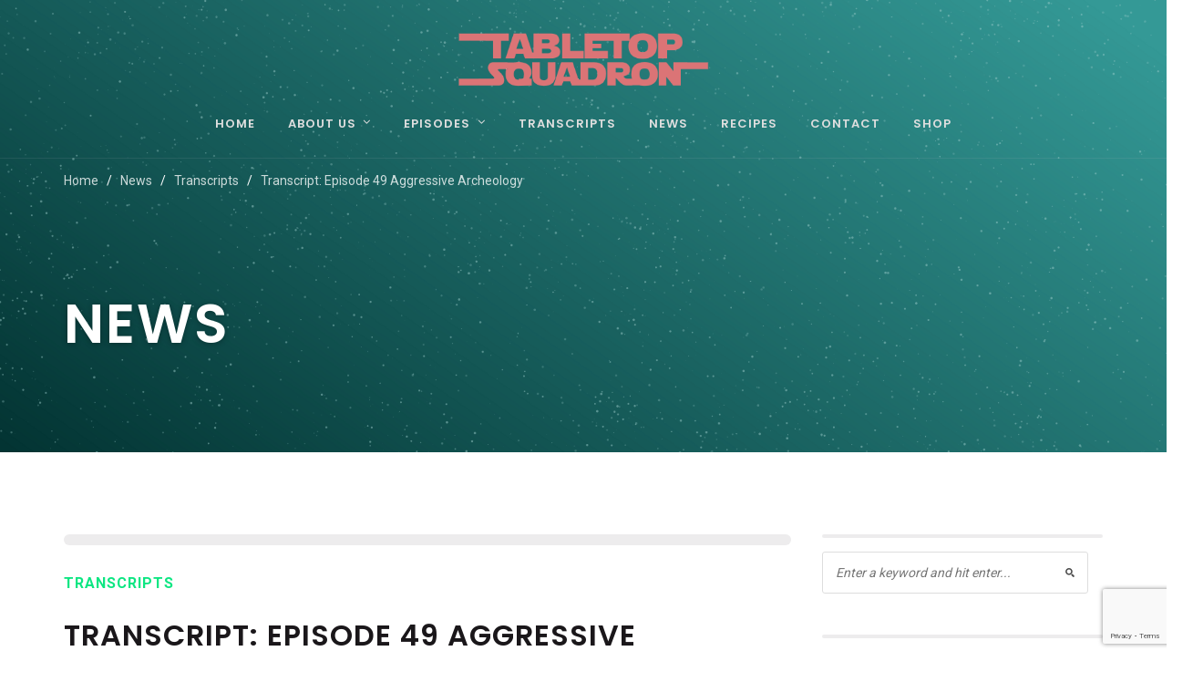

--- FILE ---
content_type: text/html; charset=UTF-8
request_url: https://www.tabletopsquadron.com/2020/08/28/transcript-episode-49/
body_size: 31158
content:
<!doctype html>
<html lang="en-US">
<head>
	<meta charset="UTF-8">
	<meta name="viewport" content="width=device-width, initial-scale=1">
	<link rel="profile" href="http://gmpg.org/xfn/11">
	<link rel="pingback" href="https://www.tabletopsquadron.com/xmlrpc.php" />
	<title>Transcript: Episode 49 Aggressive Archeology &#8211; Tabletop Squadron Podcast</title>
<meta name='robots' content='max-image-preview:large' />
<link rel='dns-prefetch' href='//www.google.com' />
<link rel='dns-prefetch' href='//fonts.googleapis.com' />
<link rel="alternate" type="application/rss+xml" title="Tabletop Squadron Podcast &raquo; Feed" href="https://www.tabletopsquadron.com/feed/" />
<link rel="alternate" type="application/rss+xml" title="Tabletop Squadron Podcast &raquo; Comments Feed" href="https://www.tabletopsquadron.com/comments/feed/" />
<link rel="alternate" type="application/rss+xml" title="Tabletop Squadron Podcast &raquo; Transcript: Episode 49 Aggressive Archeology Comments Feed" href="https://www.tabletopsquadron.com/2020/08/28/transcript-episode-49/feed/" />
<script type="text/javascript">
window._wpemojiSettings = {"baseUrl":"https:\/\/s.w.org\/images\/core\/emoji\/14.0.0\/72x72\/","ext":".png","svgUrl":"https:\/\/s.w.org\/images\/core\/emoji\/14.0.0\/svg\/","svgExt":".svg","source":{"concatemoji":"https:\/\/www.tabletopsquadron.com\/wp-includes\/js\/wp-emoji-release.min.js?ver=6.1.9"}};
/*! This file is auto-generated */
!function(e,a,t){var n,r,o,i=a.createElement("canvas"),p=i.getContext&&i.getContext("2d");function s(e,t){var a=String.fromCharCode,e=(p.clearRect(0,0,i.width,i.height),p.fillText(a.apply(this,e),0,0),i.toDataURL());return p.clearRect(0,0,i.width,i.height),p.fillText(a.apply(this,t),0,0),e===i.toDataURL()}function c(e){var t=a.createElement("script");t.src=e,t.defer=t.type="text/javascript",a.getElementsByTagName("head")[0].appendChild(t)}for(o=Array("flag","emoji"),t.supports={everything:!0,everythingExceptFlag:!0},r=0;r<o.length;r++)t.supports[o[r]]=function(e){if(p&&p.fillText)switch(p.textBaseline="top",p.font="600 32px Arial",e){case"flag":return s([127987,65039,8205,9895,65039],[127987,65039,8203,9895,65039])?!1:!s([55356,56826,55356,56819],[55356,56826,8203,55356,56819])&&!s([55356,57332,56128,56423,56128,56418,56128,56421,56128,56430,56128,56423,56128,56447],[55356,57332,8203,56128,56423,8203,56128,56418,8203,56128,56421,8203,56128,56430,8203,56128,56423,8203,56128,56447]);case"emoji":return!s([129777,127995,8205,129778,127999],[129777,127995,8203,129778,127999])}return!1}(o[r]),t.supports.everything=t.supports.everything&&t.supports[o[r]],"flag"!==o[r]&&(t.supports.everythingExceptFlag=t.supports.everythingExceptFlag&&t.supports[o[r]]);t.supports.everythingExceptFlag=t.supports.everythingExceptFlag&&!t.supports.flag,t.DOMReady=!1,t.readyCallback=function(){t.DOMReady=!0},t.supports.everything||(n=function(){t.readyCallback()},a.addEventListener?(a.addEventListener("DOMContentLoaded",n,!1),e.addEventListener("load",n,!1)):(e.attachEvent("onload",n),a.attachEvent("onreadystatechange",function(){"complete"===a.readyState&&t.readyCallback()})),(e=t.source||{}).concatemoji?c(e.concatemoji):e.wpemoji&&e.twemoji&&(c(e.twemoji),c(e.wpemoji)))}(window,document,window._wpemojiSettings);
</script>
<style type="text/css">
img.wp-smiley,
img.emoji {
	display: inline !important;
	border: none !important;
	box-shadow: none !important;
	height: 1em !important;
	width: 1em !important;
	margin: 0 0.07em !important;
	vertical-align: -0.1em !important;
	background: none !important;
	padding: 0 !important;
}
</style>
	<link rel='stylesheet' id='wp-block-library-css' href='https://www.tabletopsquadron.com/wp-includes/css/dist/block-library/style.min.css?ver=6.1.9' type='text/css' media='all' />
<link rel='stylesheet' id='classic-theme-styles-css' href='https://www.tabletopsquadron.com/wp-includes/css/classic-themes.min.css?ver=1' type='text/css' media='all' />
<style id='global-styles-inline-css' type='text/css'>
body{--wp--preset--color--black: #000000;--wp--preset--color--cyan-bluish-gray: #abb8c3;--wp--preset--color--white: #ffffff;--wp--preset--color--pale-pink: #f78da7;--wp--preset--color--vivid-red: #cf2e2e;--wp--preset--color--luminous-vivid-orange: #ff6900;--wp--preset--color--luminous-vivid-amber: #fcb900;--wp--preset--color--light-green-cyan: #7bdcb5;--wp--preset--color--vivid-green-cyan: #00d084;--wp--preset--color--pale-cyan-blue: #8ed1fc;--wp--preset--color--vivid-cyan-blue: #0693e3;--wp--preset--color--vivid-purple: #9b51e0;--wp--preset--gradient--vivid-cyan-blue-to-vivid-purple: linear-gradient(135deg,rgba(6,147,227,1) 0%,rgb(155,81,224) 100%);--wp--preset--gradient--light-green-cyan-to-vivid-green-cyan: linear-gradient(135deg,rgb(122,220,180) 0%,rgb(0,208,130) 100%);--wp--preset--gradient--luminous-vivid-amber-to-luminous-vivid-orange: linear-gradient(135deg,rgba(252,185,0,1) 0%,rgba(255,105,0,1) 100%);--wp--preset--gradient--luminous-vivid-orange-to-vivid-red: linear-gradient(135deg,rgba(255,105,0,1) 0%,rgb(207,46,46) 100%);--wp--preset--gradient--very-light-gray-to-cyan-bluish-gray: linear-gradient(135deg,rgb(238,238,238) 0%,rgb(169,184,195) 100%);--wp--preset--gradient--cool-to-warm-spectrum: linear-gradient(135deg,rgb(74,234,220) 0%,rgb(151,120,209) 20%,rgb(207,42,186) 40%,rgb(238,44,130) 60%,rgb(251,105,98) 80%,rgb(254,248,76) 100%);--wp--preset--gradient--blush-light-purple: linear-gradient(135deg,rgb(255,206,236) 0%,rgb(152,150,240) 100%);--wp--preset--gradient--blush-bordeaux: linear-gradient(135deg,rgb(254,205,165) 0%,rgb(254,45,45) 50%,rgb(107,0,62) 100%);--wp--preset--gradient--luminous-dusk: linear-gradient(135deg,rgb(255,203,112) 0%,rgb(199,81,192) 50%,rgb(65,88,208) 100%);--wp--preset--gradient--pale-ocean: linear-gradient(135deg,rgb(255,245,203) 0%,rgb(182,227,212) 50%,rgb(51,167,181) 100%);--wp--preset--gradient--electric-grass: linear-gradient(135deg,rgb(202,248,128) 0%,rgb(113,206,126) 100%);--wp--preset--gradient--midnight: linear-gradient(135deg,rgb(2,3,129) 0%,rgb(40,116,252) 100%);--wp--preset--duotone--dark-grayscale: url('#wp-duotone-dark-grayscale');--wp--preset--duotone--grayscale: url('#wp-duotone-grayscale');--wp--preset--duotone--purple-yellow: url('#wp-duotone-purple-yellow');--wp--preset--duotone--blue-red: url('#wp-duotone-blue-red');--wp--preset--duotone--midnight: url('#wp-duotone-midnight');--wp--preset--duotone--magenta-yellow: url('#wp-duotone-magenta-yellow');--wp--preset--duotone--purple-green: url('#wp-duotone-purple-green');--wp--preset--duotone--blue-orange: url('#wp-duotone-blue-orange');--wp--preset--font-size--small: 13px;--wp--preset--font-size--medium: 20px;--wp--preset--font-size--large: 36px;--wp--preset--font-size--x-large: 42px;--wp--preset--spacing--20: 0.44rem;--wp--preset--spacing--30: 0.67rem;--wp--preset--spacing--40: 1rem;--wp--preset--spacing--50: 1.5rem;--wp--preset--spacing--60: 2.25rem;--wp--preset--spacing--70: 3.38rem;--wp--preset--spacing--80: 5.06rem;}:where(.is-layout-flex){gap: 0.5em;}body .is-layout-flow > .alignleft{float: left;margin-inline-start: 0;margin-inline-end: 2em;}body .is-layout-flow > .alignright{float: right;margin-inline-start: 2em;margin-inline-end: 0;}body .is-layout-flow > .aligncenter{margin-left: auto !important;margin-right: auto !important;}body .is-layout-constrained > .alignleft{float: left;margin-inline-start: 0;margin-inline-end: 2em;}body .is-layout-constrained > .alignright{float: right;margin-inline-start: 2em;margin-inline-end: 0;}body .is-layout-constrained > .aligncenter{margin-left: auto !important;margin-right: auto !important;}body .is-layout-constrained > :where(:not(.alignleft):not(.alignright):not(.alignfull)){max-width: var(--wp--style--global--content-size);margin-left: auto !important;margin-right: auto !important;}body .is-layout-constrained > .alignwide{max-width: var(--wp--style--global--wide-size);}body .is-layout-flex{display: flex;}body .is-layout-flex{flex-wrap: wrap;align-items: center;}body .is-layout-flex > *{margin: 0;}:where(.wp-block-columns.is-layout-flex){gap: 2em;}.has-black-color{color: var(--wp--preset--color--black) !important;}.has-cyan-bluish-gray-color{color: var(--wp--preset--color--cyan-bluish-gray) !important;}.has-white-color{color: var(--wp--preset--color--white) !important;}.has-pale-pink-color{color: var(--wp--preset--color--pale-pink) !important;}.has-vivid-red-color{color: var(--wp--preset--color--vivid-red) !important;}.has-luminous-vivid-orange-color{color: var(--wp--preset--color--luminous-vivid-orange) !important;}.has-luminous-vivid-amber-color{color: var(--wp--preset--color--luminous-vivid-amber) !important;}.has-light-green-cyan-color{color: var(--wp--preset--color--light-green-cyan) !important;}.has-vivid-green-cyan-color{color: var(--wp--preset--color--vivid-green-cyan) !important;}.has-pale-cyan-blue-color{color: var(--wp--preset--color--pale-cyan-blue) !important;}.has-vivid-cyan-blue-color{color: var(--wp--preset--color--vivid-cyan-blue) !important;}.has-vivid-purple-color{color: var(--wp--preset--color--vivid-purple) !important;}.has-black-background-color{background-color: var(--wp--preset--color--black) !important;}.has-cyan-bluish-gray-background-color{background-color: var(--wp--preset--color--cyan-bluish-gray) !important;}.has-white-background-color{background-color: var(--wp--preset--color--white) !important;}.has-pale-pink-background-color{background-color: var(--wp--preset--color--pale-pink) !important;}.has-vivid-red-background-color{background-color: var(--wp--preset--color--vivid-red) !important;}.has-luminous-vivid-orange-background-color{background-color: var(--wp--preset--color--luminous-vivid-orange) !important;}.has-luminous-vivid-amber-background-color{background-color: var(--wp--preset--color--luminous-vivid-amber) !important;}.has-light-green-cyan-background-color{background-color: var(--wp--preset--color--light-green-cyan) !important;}.has-vivid-green-cyan-background-color{background-color: var(--wp--preset--color--vivid-green-cyan) !important;}.has-pale-cyan-blue-background-color{background-color: var(--wp--preset--color--pale-cyan-blue) !important;}.has-vivid-cyan-blue-background-color{background-color: var(--wp--preset--color--vivid-cyan-blue) !important;}.has-vivid-purple-background-color{background-color: var(--wp--preset--color--vivid-purple) !important;}.has-black-border-color{border-color: var(--wp--preset--color--black) !important;}.has-cyan-bluish-gray-border-color{border-color: var(--wp--preset--color--cyan-bluish-gray) !important;}.has-white-border-color{border-color: var(--wp--preset--color--white) !important;}.has-pale-pink-border-color{border-color: var(--wp--preset--color--pale-pink) !important;}.has-vivid-red-border-color{border-color: var(--wp--preset--color--vivid-red) !important;}.has-luminous-vivid-orange-border-color{border-color: var(--wp--preset--color--luminous-vivid-orange) !important;}.has-luminous-vivid-amber-border-color{border-color: var(--wp--preset--color--luminous-vivid-amber) !important;}.has-light-green-cyan-border-color{border-color: var(--wp--preset--color--light-green-cyan) !important;}.has-vivid-green-cyan-border-color{border-color: var(--wp--preset--color--vivid-green-cyan) !important;}.has-pale-cyan-blue-border-color{border-color: var(--wp--preset--color--pale-cyan-blue) !important;}.has-vivid-cyan-blue-border-color{border-color: var(--wp--preset--color--vivid-cyan-blue) !important;}.has-vivid-purple-border-color{border-color: var(--wp--preset--color--vivid-purple) !important;}.has-vivid-cyan-blue-to-vivid-purple-gradient-background{background: var(--wp--preset--gradient--vivid-cyan-blue-to-vivid-purple) !important;}.has-light-green-cyan-to-vivid-green-cyan-gradient-background{background: var(--wp--preset--gradient--light-green-cyan-to-vivid-green-cyan) !important;}.has-luminous-vivid-amber-to-luminous-vivid-orange-gradient-background{background: var(--wp--preset--gradient--luminous-vivid-amber-to-luminous-vivid-orange) !important;}.has-luminous-vivid-orange-to-vivid-red-gradient-background{background: var(--wp--preset--gradient--luminous-vivid-orange-to-vivid-red) !important;}.has-very-light-gray-to-cyan-bluish-gray-gradient-background{background: var(--wp--preset--gradient--very-light-gray-to-cyan-bluish-gray) !important;}.has-cool-to-warm-spectrum-gradient-background{background: var(--wp--preset--gradient--cool-to-warm-spectrum) !important;}.has-blush-light-purple-gradient-background{background: var(--wp--preset--gradient--blush-light-purple) !important;}.has-blush-bordeaux-gradient-background{background: var(--wp--preset--gradient--blush-bordeaux) !important;}.has-luminous-dusk-gradient-background{background: var(--wp--preset--gradient--luminous-dusk) !important;}.has-pale-ocean-gradient-background{background: var(--wp--preset--gradient--pale-ocean) !important;}.has-electric-grass-gradient-background{background: var(--wp--preset--gradient--electric-grass) !important;}.has-midnight-gradient-background{background: var(--wp--preset--gradient--midnight) !important;}.has-small-font-size{font-size: var(--wp--preset--font-size--small) !important;}.has-medium-font-size{font-size: var(--wp--preset--font-size--medium) !important;}.has-large-font-size{font-size: var(--wp--preset--font-size--large) !important;}.has-x-large-font-size{font-size: var(--wp--preset--font-size--x-large) !important;}
.wp-block-navigation a:where(:not(.wp-element-button)){color: inherit;}
:where(.wp-block-columns.is-layout-flex){gap: 2em;}
.wp-block-pullquote{font-size: 1.5em;line-height: 1.6;}
</style>
<link rel='stylesheet' id='contact-form-7-css' href='https://www.tabletopsquadron.com/wp-content/plugins/contact-form-7/includes/css/styles.css?ver=5.6.4' type='text/css' media='all' />
<link rel='stylesheet' id='bg-shce-genericons-css' href='https://www.tabletopsquadron.com/wp-content/plugins/show-hidecollapse-expand/assets/css/genericons/genericons.css?ver=6.1.9' type='text/css' media='all' />
<link rel='stylesheet' id='bg-show-hide-css' href='https://www.tabletopsquadron.com/wp-content/plugins/show-hidecollapse-expand/assets/css/bg-show-hide.css?ver=6.1.9' type='text/css' media='all' />
<link rel='stylesheet' id='mediaelement-css' href='https://www.tabletopsquadron.com/wp-includes/js/mediaelement/mediaelementplayer-legacy.min.css?ver=4.2.17' type='text/css' media='all' />
<link rel='stylesheet' id='wp-mediaelement-css' href='https://www.tabletopsquadron.com/wp-includes/js/mediaelement/wp-mediaelement.min.css?ver=6.1.9' type='text/css' media='all' />
<link rel='stylesheet' id='progression-css' href='https://www.tabletopsquadron.com/wp-content/plugins/wp-progression-player/assets/css/progression-player.min.css?ver=1.0.0' type='text/css' media='all' />
<link rel='stylesheet' id='progression-style-css' href='https://www.tabletopsquadron.com/wp-content/themes/soundbyte-progression/style.css?ver=6.1.9' type='text/css' media='all' />
<link rel='stylesheet' id='progression-google-fonts-css' href='//fonts.googleapis.com/css?family=Poppins%3A400%2C600%2C700%7CRoboto%3A400%2C300%2C700%2C900&#038;ver=1.0.0' type='text/css' media='all' />
<link rel='stylesheet' id='prettyphoto-css' href='https://www.tabletopsquadron.com/wp-content/plugins/js_composer/assets/lib/prettyphoto/css/prettyPhoto.min.css?ver=5.4.5' type='text/css' media='all' />
<script type='text/javascript' src='https://www.tabletopsquadron.com/wp-includes/js/jquery/jquery.min.js?ver=3.6.1' id='jquery-core-js'></script>
<script type='text/javascript' src='https://www.tabletopsquadron.com/wp-includes/js/jquery/jquery-migrate.min.js?ver=3.3.2' id='jquery-migrate-js'></script>
<link rel="https://api.w.org/" href="https://www.tabletopsquadron.com/wp-json/" /><link rel="alternate" type="application/json" href="https://www.tabletopsquadron.com/wp-json/wp/v2/posts/1555" /><link rel="EditURI" type="application/rsd+xml" title="RSD" href="https://www.tabletopsquadron.com/xmlrpc.php?rsd" />
<link rel="wlwmanifest" type="application/wlwmanifest+xml" href="https://www.tabletopsquadron.com/wp-includes/wlwmanifest.xml" />
<meta name="generator" content="WordPress 6.1.9" />
<link rel="canonical" href="https://www.tabletopsquadron.com/2020/08/28/transcript-episode-49/" />
<link rel='shortlink' href='https://www.tabletopsquadron.com/?p=1555' />
<link rel="alternate" type="application/json+oembed" href="https://www.tabletopsquadron.com/wp-json/oembed/1.0/embed?url=https%3A%2F%2Fwww.tabletopsquadron.com%2F2020%2F08%2F28%2Ftranscript-episode-49%2F" />
<link rel="alternate" type="text/xml+oembed" href="https://www.tabletopsquadron.com/wp-json/oembed/1.0/embed?url=https%3A%2F%2Fwww.tabletopsquadron.com%2F2020%2F08%2F28%2Ftranscript-episode-49%2F&#038;format=xml" />
	<link rel="preconnect" href="https://fonts.googleapis.com">
	<link rel="preconnect" href="https://fonts.gstatic.com">
	<link href='https://fonts.googleapis.com/css2?display=swap&family=Roboto:wght@400;700&family=Poppins:wght@600;700' rel='stylesheet'><style type="text/css">.progression-skin  { max-width: 1140px !important }</style><style type="text/css">
	
	/* HEADER STYLES */
	.footer-logo-pro img, body #logo, body #logo img {max-width:275px;}
	body #logo, body #logo img {margin-top:30px; margin-bottom:30px; }
	#sticky-header-progression.menu-resized-pro header#masthead-progression {background:rgba(26, 23, 26, 0.9);}
	body #sticky-header-progression.menu-resized-pro #logo img {max-width:175px;}
	#sticky-header-progression.menu-resized-pro h1#logo img { margin-top:20px; margin-bottom:20px; }
	#sticky-header-progression.menu-resized-pro .sf-menu a { margin-top:15px; margin-bottom:15px; }
		.sf-menu a  {color:#DEDEDE; font-size:13px;  margin-top:0px; margin-bottom:26px;  }
	a.cart-icon-pro {
		font-size:15px;
		margin-top:-3px;
		margin-bottom:23px;
		color:#DEDEDE; }
	.menu-resized-pro a.cart-icon-pro {	margin-top:12px;
	margin-bottom:6px;
	}
	a.cart-icon-pro span.shopping-cart-header-count { background:#0ce682; }
	a.cart-icon-pro span.shopping-cart-header-count:before { border-right:4px solid #0ce682; }
	a.cart-icon-pro:hover, body .sf-menu li.current-menu-item a, body .sf-menu li.sfHover a, .menu-show-hide-pro, body .sf-menu li.current-menu-item a, body .sf-menu li.sfHover a, .menu-show-hide-pro, body #masthead-progression .sf-menu a:hover, body .sf-menu li a:hover { color:#ffffff; }
	.sf-menu a:hover, .sf-menu a:hover, .sf-menu li a:hover, .sf-menu a:hover,.sf-menu a:visited:hover, .sf-menu li.sfHover a, .sf-menu li.sfHover a:visited, .sf-menu li.current-menu-item a { border-bottom-color:#0ce682; }
	.sf-menu ul { background:#1a171a; }
	.sf-menu li li a { font-size:12px; padding-top:15px; padding-bottom:15px; }
	.sf-menu li li a, .sf-mega 	li.sf-mega-section .deep-level li a, .sf-mega li.sf-mega-section .deep-level li:last-child a, .sf-menu li.sfHover li.sfHover li a, .sf-menu li.sfHover li.sfHover li.sfHover li a, .sf-menu li.sfHover li.sfHover li.sfHover li.sfHover li a, .sf-menu li.sfHover li.sfHover li.sfHover li.sfHover li.sfHover li a { border-color: rgba(255,255,255,  0.06); }
	.sf-mega ul {  border-color: rgba(255,255,255,  0.06);  }
	.sf-mega h2.mega-menu-heading { border-color:rgba(255,255,255,  0.06); }
	.menu-resized-pro nav#site-navigation .sf-menu li.sfHover li a, .menu-resized-pro nav#site-navigation .sf-menu li.sfHover li.sfHover li a, .menu-resized-pro nav#site-navigation .sf-menu li.sfHover li.sfHover li.sfHover li a, .menu-resized-pro nav#site-navigation .sf-menu li.sfHover li.sfHover li.sfHover li.sfHover li a, .menu-resized-pro nav#site-navigation .sf-menu li.sfHover li.sfHover li.sfHover li.sfHover li.sfHover li a,
	nav#site-navigation .sf-menu li.sfHover li a, nav#site-navigation .sf-menu li.sfHover li.sfHover li a, nav#site-navigation .sf-menu li.sfHover li.sfHover li.sfHover li a, nav#site-navigation .sf-menu li.sfHover li.sfHover li.sfHover li.sfHover li a, nav#site-navigation .sf-menu li.sfHover li.sfHover li.sfHover li.sfHover li.sfHover li a { color:#DEDEDE; }
	.menu-resized-pro  nav#site-navigation .sf-menu li.sfHover li a:hover, .menu-resized-pro nav#site-navigation .sf-menu li.sfHover li.sfHover a, .menu-resized-pro nav#site-navigation .sf-menu li.sfHover li li a:hover, .menu-resized-pro nav#site-navigation .sf-menu li.sfHover li.sfHover li.sfHover a, .menu-resized-pro nav#site-navigation .sf-menu li.sfHover li li li a:hover,
	.menu-resized-pro nav#site-navigation .sf-menu li.sfHover li.sfHover li.sfHover a:hover, .menu-resized-pro nav#site-navigation .sf-menu li.sfHover li.sfHover li.sfHover li.sfHover a, .menu-resized-pro nav#site-navigation .sf-menu li.sfHover li li li li a:hover, .menu-resized-pro nav#site-navigation .sf-menu li.sfHover li.sfHover li.sfHover li.sfHover a:hover, .menu-resized-pro nav#site-navigation .sf-menu li.sfHover li.sfHover li.sfHover li.sfHover li.sfHover a, .menu-resized-pro nav#site-navigation .sf-menu li.sfHover li li li li li a:hover, .menu-resized-pro nav#site-navigation .sf-menu li.sfHover li.sfHover li.sfHover li.sfHover li.sfHover a:hover, .menu-resized-pro nav#site-navigation .sf-menu li.sfHover li.sfHover li.sfHover li.sfHover li.sfHover li.sfHover a, nav#site-navigation .sf-menu li.sfHover li a:hover, nav#site-navigation .sf-menu li.sfHover li.sfHover a, nav#site-navigation .sf-menu li.sfHover li li a:hover, nav#site-navigation .sf-menu li.sfHover li.sfHover li.sfHover a, nav#site-navigation .sf-menu li.sfHover li li li a:hover, nav#site-navigation .sf-menu li.sfHover li.sfHover li.sfHover a:hover, nav#site-navigation .sf-menu li.sfHover li.sfHover li.sfHover li.sfHover a, nav#site-navigation .sf-menu li.sfHover li li li li a:hover, nav#site-navigation .sf-menu li.sfHover li.sfHover li.sfHover li.sfHover a:hover, nav#site-navigation .sf-menu li.sfHover li.sfHover li.sfHover li.sfHover li.sfHover a, nav#site-navigation .sf-menu li.sfHover li li li li li a:hover, nav#site-navigation .sf-menu li.sfHover li.sfHover li.sfHover li.sfHover li.sfHover a:hover, nav#site-navigation .sf-menu li.sfHover li.sfHover li.sfHover li.sfHover li.sfHover li.sfHover a { color:#ffffff; }
	.sf-mega h2.mega-menu-heading, .sf-mega h2.mega-menu-heading a, .sf-mega h2.mega-menu-heading a:hover {color:#ffffff; }
	.sf-menu ul, .sf-mega li.sf-mega-section .deep-level li a, .sf-menu li li:last-child a, .sf-menu li li:last-child li:last-child a, .sf-menu li li:last-child li:last-child li:last-child a, .sf-menu li.sfHover li.sfHover li.sfHover li.sfHover li:last-child a, .sf-menu li li:last-child li:last-child li:last-child li:last-child a, .sf-menu li.sfHover li.sfHover li.sfHover li.sfHover li.sfHover li:last-child a  { border-color: rgba(255,255,255,  0.06); }
	header#masthead-progression { border-bottom-color: rgba(208, 199, 208, 0.1);  }

	#soundbyte-page-title {padding-top:187px; padding-bottom:105px; background:#1a171a; background-image:url("https://tabletopsquadron.com/wp-content/uploads/2016/02/wide-bg.png"); background-position: center center;-webkit-background-size: cover; -moz-background-size: cover; -o-background-size: cover; background-size: cover; }
	@media screen and (max-width: 959px) {body header#masthead-progression {background:rgba(26, 23, 26, 0.9);}}


	/* SIDEBAR STYLES */
	#soundbyte-sidebar .soundbyte-divider-progression {background-color:rgba(26,23,26,0.08);}
	#content-pro #soundbyte-sidebar a { color:rgba(26, 23, 26, 0.76); }
	#content-pro #soundbyte-sidebar a:hover { color:rgba(26, 23, 26, 1); }

	/* FOOTER STYLES */
	body footer#site-footer a, footer#site-footer li a { color:rgba(255, 255, 255, 0.76); }
	body footer#site-footer a:hover, footer#site-footer li a:hover { color:#ffffff; }
	footer#site-footer .copyright-text {color:rgba(255, 255, 255, 0.57);}
	footer#site-footer { background:#1a171a; }
	footer#site-footer .footer-logo-pro img {margin-top: 0px; margin-bottom: 15px;}
	footer#site-footer .footer-logo-pro img {width: 200px; max-width: 200px;}

	/* MISC STYLES */
	.post-container-progression h2.blog-title-progression, .post-container-progression h2.blog-title-progression a {color:#1a171a;}
	.post-container-progression h2.blog-title-progression a:hover {color:#0ce682;}

	.woocommerce .cart_totals a.checkout-button, #content-pro .woocommerce input.button, body #content-pro .woocommerce p.return-to-shop a.button, #single-product-container-pro button.button,	#soundbyte-sidebar a.progression-button, .post-container-progression a.more-link, .woocommerce-tabs #review_form .form-submit input#submit, .wpcf7 input.wpcf7-submit, 	#commentform input.submit, input#submit-progression, body #content-pro input.button, body.woocommerce-cart #content-pro td.actions input.button.checkout-button, body a.more-link, body #content-pro button.button, body #content-pro a.button, body #single-product-progression button.single_add_to_cart_button, body #content-pro #respond input#submit, body a.progression-button, body input.wpcf7-submit, body footer .wpcf7 input#submit, body input#submit, body .highlight-section-progression a.progression-button.default-button, .shop-container-pro a.button, .woocommerce input.button,.woocommerce .checkout_coupon input.button,.woocommerce .place-order input.button,.woocommerce .cart_totals  a.button,.woocommerce  .return-to-shop a.button.wc-backward,body.woocommerce .summary button.button, body.woocommerce #content-pro .product .shop-container-pro a.button, body.woocommerce #content-pro #soundbyte-sidebar a.button, body.woocommerce.single-product #content-pro #respond input#submit,body #content-pro button.single_add_to_cart_button, #content-pro .woocommerce-message a.button, body #content-pro .woocommerce input.button, body #content-pro .woocommerce a.button.checkout-button, body.woocommerce #content-pro .product .shop-container-pro a.button, body.woocommerce #content-pro #soundbyte-sidebar a.button, body.woocommerce.single-product #content-pro #respond input#submit,body #content-pro button.single_add_to_cart_button, #content-pro .woocommerce-message a.button, body #content-pro .woocommerce input.button, body #content-pro .woocommerce a.button.checkout-button {font-size:13px;}


	#progression-home-slider .progression-button-icons a.progression-button, .progression-button-icons a.progression-button,
	.soundbyte-share-mail.soundbyte-share-btn,
	body #content-pro #comments #respond input#submit, body a.progression-button.default-button,
	body input.wpcf7-submit, body a.more-link,
	body #content-pro .width-container-progression span.onsale,
	body.woocommerce #content-pro .product .shop-container-pro a.button:hover, body.woocommerce #content-pro #soundbyte-sidebar a.button:hover, body.woocommerce.single-product #content-pro #respond input#submit:hover, body #content-pro button.single_add_to_cart_button:hover, #content-pro .woocommerce-message a.button:hover, body #content-pro .woocommerce input.button:hover, body #content-pro .woocommerce a.button.checkout-button:hover,
	body.woocommerce #content-pro #soundbyte-sidebar a.button.checkout {
		background-color: #0ce682;
		color: #fff;
	}

	body ul.page-numbers span.current, body ul.page-numbers a:hover,
	#boxed-layout-pro #content-pro #soundbyte-sidebar .widget .price_slider_amount button.button,
	#boxed-layout-pro #content-pro #soundbyte-sidebar .widget .price_slider .ui-slider-handle,
	#boxed-layout-pro #content-pro #soundbyte-sidebar .widget .price_slider .ui-slider-range,
	.shop-container-pro a.added_to_cart,
	a.added_to_cart:hover,
	.shop-container-pro a.button:hover,
	.woocommerce input.button,.woocommerce .checkout_coupon input.button,.woocommerce .place-order input.button,.woocommerce .cart_totals  a.button,.woocommerce  .return-to-shop a.button.wc-backward,body.woocommerce .summary button.button,
	a.checkout-button-header-cart,
	.checkout-basket-pro a.checkout-button-header-cart:hover {
		background: #0ce682;
	}

	body #content-pro #comments #respond input#submit, body a.progression-button.default-button,
	body #content-pro #comments #respond input#submit:hover, body a.progression-button.default-button:hover,
	body input.wpcf7-submit, body a.more-link,
	body input.wpcf7-submit:hover, body a.more-link:hover ,
	.shop-container-pro a.button,
	.woocommerce input.button,.woocommerce .checkout_coupon input.button,.woocommerce .place-order input.button,.woocommerce .cart_totals  a.button,.woocommerce  .return-to-shop a.button.wc-backward,body.woocommerce .summary button.button,
	body.woocommerce #content-pro .product .shop-container-pro a.button, body.woocommerce #content-pro #soundbyte-sidebar a.button, body.woocommerce.single-product #content-pro #respond input#submit,body #content-pro button.single_add_to_cart_button, #content-pro .woocommerce-message a.button, body #content-pro .woocommerce input.button, body #content-pro .woocommerce a.button.checkout-button,
	body.woocommerce #content-pro .product .shop-container-pro a.button:hover, body.woocommerce #content-pro #soundbyte-sidebar a.button:hover, body.woocommerce.single-product #content-pro #respond input#submit:hover, body #content-pro button.single_add_to_cart_button:hover, #content-pro .woocommerce-message a.button:hover, body #content-pro .woocommerce input.button:hover,
	body #content-pro .woocommerce a.button.checkout-button:hover {
		border-color: #0ce682;
	}

	.reply a,
	body a.progression-button.default-button:hover span,
	body #content-pro #comments #respond input#submit:hover, body a.progression-button.default-button:hover,
	body input.wpcf7-submit:hover, body a.more-link:hover,
	.shop-container-pro a.button,
	.woocommerce input.button:hover,.woocommerce .checkout_coupon input.button:hover,.woocommerce .place-order input.button:hover,.woocommerce .cart_totals  a.button:hover,.woocommerce  .return-to-shop a.button.wc-backward:hover,body.woocommerce .summary button.button:hover,
	body.woocommerce #content-pro .product .shop-container-pro a.button, body.woocommerce #content-pro #soundbyte-sidebar a.button, body.woocommerce.single-product #content-pro #respond input#submit,body #content-pro button.single_add_to_cart_button, #content-pro .woocommerce-message a.button, body #content-pro .woocommerce input.button, body #content-pro .woocommerce a.button.checkout-button {
		color: #0ce682;
	}

	body.woocommerce #content-pro .product .shop-container-pro a.button, body.woocommerce #content-pro #soundbyte-sidebar a.button, body.woocommerce.single-product #content-pro #respond input#submit, body #content-pro button.single_add_to_cart_button, #content-pro .woocommerce-message a.button, body #content-pro .woocommerce input.button, body #content-pro .woocommerce a.button.checkout-button, body input.wpcf7-submit:hover,
	body a.more-link:hover, body #content-pro #comments #respond input#submit:hover, body a.progression-button.default-button:hover {
		background-color: #fff;
		border-color: #0ce682;
	}

	body.woocommerce .summary input.qty, body .woocommerce .shop_table input.qty {
		border-color: #0ce682;
	}

	body #content-pro .woocommerce a.button:hover, input#submit-progression:hover, body #content-pro a.button:hover, footer .tagcloud a:hover, #navigation-sidebar-progression .tagcloud a:hover, body #content-pro #respond input#submit:hover, body a.progression-button:hover, body input#submit, body .highlight-section-progression a.progression-button.default-button:hover, #progression-home-slider .progression-button-icons a.progression-button:hover, .progression-button-icons a.progression-button:hover {
		background-color: #26afd1;
		border-color: #26afd1;
		color: #fff;
	}


	/* FONT COLORS */
	a { color:#26afd1; }
	a:hover, h1 a:hover, h2 a:hover, h3 a:hover, h4 a:hover, h5 a:hover, h6 a:hover,
	#soundbyte-page-title .soundbyte-podcast-title-progression a.soundbyte-podcast-play-progression,
	#soundbyte-page-title .soundbyte-podcast-title-progression .soundbyte-podcast-progression-meta div,
	h2.about-single-title-progression,
	.about-content-progression a i:hover,
	#progression-home-slider progression-button-icons i:hover, .progression-button-icons i:hover,
	#progression-home-slider .slider-progression-soundbyte-podcast-title div ,
	#progression-home-slider a.slider-play-progression,
	body #progression-home-slider .flex-control-paging li a.flex-active,
	.category-meta-progression a,
	.author-meta-progression a, .meta-comments-progression a, .soundbyte-date-progression a:hover,
	.post-meta-progression span.meta-comments-progression:before,
	footer#site-footer .follow-us-progression ul li a,
	.isotope-index-text .soundbyte-podcast-progression-meta div,
	.isotope-index-text a.soundbyte-podcast-play-progression,
	.soundbyte-time-pro,
	#boxed-layout-pro .widget p.total strong,
	#boxed-layout-pro .widget p.total span.amount,
	.checkout-basket-pro .sub-total-pro {
		color:#0ce682;
	}
	#commentform input:focus, .wpcf7 textarea:focus,
	.wpcf7 input:focus, .wpcf7 textarea:focus, #commentform input:focus, #commentform textarea:focus,
	.checkout-basket-pro .sub-total-pro {
		border-color:#0ce682;
	}
	#soundbyte-download-podcast:before, #filters .btn:active,#filters .btn.is-checked,#filters .btn:hover	{
		border-bottom-color:#0ce682;
	}
	#boxed-layout-pro .widget p.total {border-top-color:#0ce682;}

	/* PAGE TITLE BACKGROUNDS */
	/* Page */
	
	/* Index */
	
	/* Post */
		#soundbyte-page-title {background-image:url(https://www.tabletopsquadron.com/wp-content/uploads/2016/02/wide-bg.png);}
	/* Episode */
	
	/* Shop*/
		

	/* MISC */
	body {background-color:#ffffff;
	}

	header#masthead-progression {background-color: rgba(0, 0, 0, 0); }

	body #pro-scroll-top { color:#ffffff; background: rgba(0,0,0,  0.3); border-top:1px solid rgba(255,255,255,  0.2); border-left:1px solid rgba(255,255,255,  0.2); border-right:1px solid rgba(255,255,255,  0.2); }

	body a#pro-scroll-top:hover {background: #0ce682; border-color:#0ce682; color:#ffffff;}
	
	.sk-circle .sk-child:before, .sk-rotating-plane, .sk-double-bounce .sk-child, .sk-wave .sk-rect, .sk-wandering-cubes .sk-cube, .sk-spinner-pulse, .sk-chasing-dots .sk-child, .sk-three-bounce .sk-child, .sk-fading-circle .sk-circle:before, .sk-cube-grid .sk-cube{background-color:#24cdc1;}
	#page-loader-pro { background:#1b1d27; color:#84adc0; }

		*/
</style>
    <style type="text/css">.recentcomments a{display:inline !important;padding:0 !important;margin:0 !important;}</style><meta name="generator" content="Powered by WPBakery Page Builder - drag and drop page builder for WordPress."/>
<!--[if lte IE 9]><link rel="stylesheet" type="text/css" href="https://www.tabletopsquadron.com/wp-content/plugins/js_composer/assets/css/vc_lte_ie9.min.css" media="screen"><![endif]-->	<style id="egf-frontend-styles" type="text/css">
		body {color: rgba(26, 23, 26, 0.78);font-family: 'Roboto', sans-serif;font-size: 18px;line-height: 1.6;} nav#site-navigation .sf-menu a, a.cart-icon-pro {font-family: 'Poppins', sans-serif;letter-spacing: 1px;} #masthead-progression nav#site-navigation .sf-menu li li a {font-family: 'Poppins', sans-serif;} footer#site-footer {color: rgba(159, 159, 159, 0.5);font-size: 14px;} #soundbyte-page-title h1#page-title {color: #ffffff;font-family: 'Poppins', sans-serif;font-size: 60px;letter-spacing: 2px;text-transform: uppercase;} #soundbyte-page-title h2 {color: rgba(217, 217, 217, 0.9);font-family: 'Roboto', sans-serif;font-size: 30px;} h1 {color: #1a171a;font-family: 'Poppins', sans-serif;font-size: 60px;letter-spacing: 1px;line-height: 1.2;margin-bottom: 20px;text-decoration: none;} h2 {color: #1a171a;font-family: 'Poppins', sans-serif;font-size: 36px;letter-spacing: 1px;line-height: 1.4;margin-bottom: 20px;} h3 {color: #1a171a;font-family: 'Poppins', sans-serif;font-size: 28px;letter-spacing: 1px;line-height: 1.4;margin-bottom: 20px;} h4 {color: #1a171a;font-family: 'Poppins', sans-serif;font-size: 24px;letter-spacing: 1px;line-height: 1.4;margin-bottom: 20px;} h5 {color: #1a171a;font-family: 'Poppins', sans-serif;font-size: 21px;letter-spacing: 1px;line-height: 1.4;margin-bottom: 20px;} h6 {color: #1a171a;font-family: 'Poppins', sans-serif;font-size: 18px;letter-spacing: 1px;line-height: 1.4;margin-bottom: 20px;} footer#site-footer .widget-title {color: #ffffff;font-family: 'Poppins', sans-serif;font-size: 18px;letter-spacing: 1px;} h2.blog-title-progression, h2.blog-title-progression a {font-family: 'Poppins', sans-serif;font-size: 32px;line-height: 1.4;margin-bottom: 10px;} .post-meta-pro, .soundbyte-date-progression, .soundbyte-date-progression a, .author-meta-progression, .meta-comments-progression {font-family: 'Roboto', sans-serif;font-size: 16px;text-transform: uppercase;} #content-pro #soundbyte-sidebar .widget {color: rgba(26, 23, 26, 0.76);font-size: 16px;} #soundbyte-sidebar .widget h6.widget-title {font-size: 14px;} body #content-pro .shop-container-pro h3 {color: #1a171a;font-size: 20px;letter-spacing: 1px;} body #content-pro .shop-container-pro span.price, body #content-pro .shop-container-pro span.price span.amount {color: #0ce682;font-size: 18px;} .woocommerce ul.products li .shop-container-pro .star-rating, body .woocommerce-tabs .comment-form-rating .stars a, .star-rating-single-pro, body #content-pro .shop-container-pro .star-rating, body #content-pro .shop-container-pro .star-rating:hover, body .woocommerce-tabs .comment-form-rating .stars a:hover, #single-product-container-pro .summary .woocommerce-product-rating a.woocommerce-review-link:hover, #single-product-container-pro .summary .woocommerce-product-rating a.woocommerce-review-link, ul.product_list_widget li .star-rating, body.woocommerce .summary .woocommerce-product-rating, #boxed-layout-pro .widget ul.product_list_widget li .star-rating, .woocommerce-tabs.wc-tabs-wrapper #reviews ol.commentlist .star-rating {color: #0ce682;font-size: 11px;} #single-product-container-pro h1.entry-title {color: #1a171a;font-size: 32px;} #single-product-container-pro .variations_form span.price,
#single-product-container-pro .summary p.price,
#single-product-container-pro .summary p.price span.amount,
body.woocommerce .summary .price span.amount {color: #0ce682;font-size: 23px;} #single-product-container-pro .summary {} #content-pro .woocommerce-tabs h2, #content-pro  .related.products h2 {} body .isotope-index-text .soundbyte-podcast-progression-meta div {} body .isotope-index-text .soundbyte-podcast-progression-title {} body .isotope-index-text .soundbyte-podcast-date-progression {} .isotope-index-text a.soundbyte-podcast-play-progression {} #soundbyte-page-title .soundbyte-podcast-title-progression .soundbyte-podcast-progression-title {} body.single-episode #soundbyte-page-title .soundbyte-podcast-title-progression .soundbyte-podcast-progression-meta div {}  body.single-episode #soundbyte-page-title .soundbyte-podcast-title-progression .soundbyte-podcast-date-progression {} #previous-episodes-soundbyte .isotope-index-text .soundbyte-podcast-progression-title {} body #previous-episodes-soundbyte .isotope-index-text .soundbyte-podcast-progression-meta div {} #previous-episodes-soundbyte .soundbyte-podcast-date-progression {} body #previous-episodes-soundbyte .isotope-index-text a.soundbyte-podcast-play-progression {} body #progression-home-slider soundbyte-headline, body .soundbyte-headline {} #progression-home-slider soundbyte-headline .subtitle-progression, .soundbyte-headline .subtitle-progression, .subtitle-progression {} #progression-home-slider .slider-progression-soundbyte-podcast-title div {} body #progression-home-slider .slider-progression-title, body #progression-home-slider .slider-progression-title a {} #progression-home-slider span.pro-slider-date, .soundbyte-headline span.pro-slider-date {} #progression-home-slider a.slider-play-progression {} 	</style>
	<noscript><style type="text/css"> .wpb_animate_when_almost_visible { opacity: 1; }</style></noscript></head>
<body class="post-template-default single single-post postid-1555 single-format-standard wpb-js-composer js-comp-ver-5.4.5 vc_responsive">
			<div id="boxed-layout-pro">
		<div id="sticky-header-progression" class="menu-default-progression">			<header id="masthead-progression" class="site-header-progression">
				<div class="width-container-progression">
					<div id="logo-nav-pro">

							<h1 id="logo" class="logo-inside-nav-pro"><a href="https://www.tabletopsquadron.com/" title="Tabletop Squadron Podcast" rel="home"><img src="https://tabletopsquadron.com/wp-content/uploads/2017/11/ts-logo.png" alt="Tabletop Squadron Podcast"></a></h1>

														<div class="mobile-menu-icon-progression noselect"><i class="fa fa-bars"></i></div>
							<nav id="site-navigation" class="main-navigation"><div class="menu-main-navigation-container"><ul id="menu-main-navigation" class="sf-menu"><li class="normal-item-pro  menu-item menu-item-type-post_type menu-item-object-page menu-item-home menu-item-271"><a    href="https://www.tabletopsquadron.com/">Home</a></li>
<li class="normal-item-pro  menu-item menu-item-type-post_type menu-item-object-page menu-item-has-children menu-item-742"><a    href="https://www.tabletopsquadron.com/starter/">About Us</a>
<ul class="menu-pro sub-menu">
	<li class="normal-item-pro  menu-item menu-item-type-post_type menu-item-object-page menu-item-741"><a    href="https://www.tabletopsquadron.com/starter/">Tabletop Squadron 101</a></li>
	<li class="normal-item-pro  menu-item menu-item-type-post_type menu-item-object-page menu-item-313"><a    href="https://www.tabletopsquadron.com/characters/">Characters</a></li>
	<li class="normal-item-pro  menu-item menu-item-type-post_type menu-item-object-page menu-item-275"><a    href="https://www.tabletopsquadron.com/players/">Players</a></li>
</ul>
</li>
<li class="normal-item-pro  menu-item menu-item-type-post_type menu-item-object-page menu-item-has-children menu-item-276"><a    href="https://www.tabletopsquadron.com/episodes-page/">Episodes</a>
<ul class="menu-pro sub-menu">
	<li class="normal-item-pro  menu-item menu-item-type-taxonomy menu-item-object-category current-post-ancestor current-menu-parent current-post-parent menu-item-624"><a    href="https://www.tabletopsquadron.com/category/transcripts/">Transcripts</a></li>
	<li class="normal-item-pro  menu-item menu-item-type-taxonomy menu-item-object-category menu-item-1181"><a    href="https://www.tabletopsquadron.com/category/recap/">Episode Recaps</a></li>
	<li class="normal-item-pro  menu-item menu-item-type-post_type menu-item-object-page menu-item-1182"><a    href="https://www.tabletopsquadron.com/starter/">Tabletop Squadron 101</a></li>
</ul>
</li>
<li class=" menu-item menu-item-type-taxonomy menu-item-object-category current-post-ancestor current-menu-parent current-post-parent menu-item-1343"><a    href="https://www.tabletopsquadron.com/category/transcripts/">Transcripts</a></li>
<li class="normal-item-pro  menu-item menu-item-type-taxonomy menu-item-object-category menu-item-454"><a    href="https://www.tabletopsquadron.com/category/news/">News</a></li>
<li class=" menu-item menu-item-type-taxonomy menu-item-object-category menu-item-516"><a    href="https://www.tabletopsquadron.com/category/recipes/">Recipes</a></li>
<li class="normal-item-pro  menu-item menu-item-type-post_type menu-item-object-page menu-item-274"><a    href="https://www.tabletopsquadron.com/contact/">Contact</a></li>
<li class="normal-item-pro  menu-item menu-item-type-custom menu-item-object-custom menu-item-978"><a    href="https://www.teepublic.com/user/tabletopsquadron">Shop</a></li>
</ul></div></nav>
						<div class="clearfix-progression"></div>
					</div><!-- close .logo-nav-pro -->
				</div>
						<div id="main-nav-mobile"><div class="menu-mobile-navigation-container"><ul id="menu-mobile-navigation" class="mobile-menu-progression"><li class="normal-item-pro  menu-item menu-item-type-post_type menu-item-object-page menu-item-home menu-item-288"><a    href="https://www.tabletopsquadron.com/">Home</a></li>
<li class=" menu-item menu-item-type-post_type menu-item-object-page menu-item-740"><a    href="https://www.tabletopsquadron.com/starter/">Tabletop Squadron 101</a></li>
<li class="normal-item-pro  menu-item menu-item-type-post_type menu-item-object-page menu-item-342"><a    href="https://www.tabletopsquadron.com/characters/">Characters</a></li>
<li class="normal-item-pro  menu-item menu-item-type-post_type menu-item-object-page menu-item-289"><a    href="https://www.tabletopsquadron.com/players/">Players</a></li>
<li class="normal-item-pro  menu-item menu-item-type-post_type menu-item-object-page menu-item-291"><a    href="https://www.tabletopsquadron.com/episodes-page/">Episodes</a></li>
<li class=" menu-item menu-item-type-taxonomy menu-item-object-category current-post-ancestor current-menu-parent current-post-parent menu-item-623"><a    href="https://www.tabletopsquadron.com/category/transcripts/">Transcripts</a></li>
<li class=" menu-item menu-item-type-taxonomy menu-item-object-category menu-item-1183"><a    href="https://www.tabletopsquadron.com/category/recap/">Episode Recaps</a></li>
<li class="normal-item-pro  menu-item menu-item-type-taxonomy menu-item-object-category menu-item-527"><a    href="https://www.tabletopsquadron.com/category/news/">News</a></li>
<li class=" menu-item menu-item-type-taxonomy menu-item-object-category menu-item-528"><a    href="https://www.tabletopsquadron.com/category/recipes/">Recipes</a></li>
<li class="normal-item-pro  menu-item menu-item-type-post_type menu-item-object-page menu-item-290"><a    href="https://www.tabletopsquadron.com/contact/">Contact</a></li>
<li class="normal-item-pro  menu-item menu-item-type-custom menu-item-object-custom menu-item-979"><a    href="https://www.teepublic.com/user/tabletopsquadron">Shop</a></li>
</ul></div><div class="clearfix-progression"></div></div><!-- close #mobile-menu-container -->
		<div class="clearfix-progression"></div>
			</header>
		</div>
	
			<div id="soundbyte-page-title">
			<div class="width-container-progression">
				<div id="bread-crumb-container"><div class="breadcrumbs-soundbyte"><ul id="breadcrumbs-pro"><li><a href="https://www.tabletopsquadron.com/">Home</a></li><!-- Breadcrumb NavXT 7.1.0 -->
<li class="home"><span property="itemListElement" typeof="ListItem"><a property="item" typeof="WebPage" title="Go to Tabletop Squadron Podcast." href="https://www.tabletopsquadron.com" class="home" ><span property="name">Tabletop Squadron Podcast</span></a><meta property="position" content="1"></span></li>
<li class="post-root post post-post"><span property="itemListElement" typeof="ListItem"><a property="item" typeof="WebPage" title="Go to News." href="https://www.tabletopsquadron.com/news/" class="post-root post post-post" ><span property="name">News</span></a><meta property="position" content="2"></span></li>
<li class="taxonomy category"><span property="itemListElement" typeof="ListItem"><a property="item" typeof="WebPage" title="Go to the Transcripts Category archives." href="https://www.tabletopsquadron.com/category/transcripts/" class="taxonomy category" ><span property="name">Transcripts</span></a><meta property="position" content="3"></span></li>
<li class="post post-post current-item"><span property="itemListElement" typeof="ListItem"><span property="name" class="post post-post current-item">Transcript: Episode 49 Aggressive Archeology</span><meta property="url" content="https://www.tabletopsquadron.com/2020/08/28/transcript-episode-49/"><meta property="position" content="4"></span></li>
</ul><div class="clearfix-progression"></div></div></div>				<h1 id="page-title" class="entry-title-pro">News</h1>
							</div>
		</div><!-- #page-title-pro -->
		
	<div id="content-pro" class="site-content">
		<div class="width-container-progression">

								<div id="soundbyte-sidebar-container">								
			
				<article id="post-1555" class="post-1555 post type-post status-publish format-standard hentry category-transcripts tag-season-1 tag-transcripts">
	<div class="post-container-progression featured-blog-single">

																	<div class="clearfix-progression"></div>
		<div class="soundbyte-divider-progression"></div>
		<div class="category-meta-progression"><a href="https://www.tabletopsquadron.com/category/transcripts/" rel="category tag">Transcripts</a></div>
		<h2 class="blog-title-progression">Transcript: Episode 49 Aggressive Archeology</h2>
					<div class="post-meta-progression">
				<span class="soundbyte-date-progression"><a href="https://www.tabletopsquadron.com/2020/08/">August 28, 2020</a></span>
				 <span class="author-meta-progression"><a href="https://www.tabletopsquadron.com/author/laura/" title="Posts by Lilit Penrod" rel="author">Lilit Penrod</a></span>
				<span class="meta-comments-progression"><a href="https://www.tabletopsquadron.com/2020/08/28/transcript-episode-49/#respond">No Comments</a></span>
			</div>
		
		<div class="summary-post-progression"><p>Word document download: <a href="https://www.tabletopsquadron.com/wp-content/uploads/2020/08/Episode-49-Aggressive-Archeology.docx">Episode 49 Aggressive Archeology</a></p>
<p>PDF download: <a href="https://www.tabletopsquadron.com/wp-content/uploads/2020/08/Episode-49-Aggressive-Archeology.pdf">Episode 49 Aggressive Archeology</a></p>
<p>Read in browser:</p>
<input type='hidden' bg_collapse_expand='69726dc60253d2046966043' value='69726dc60253d2046966043'><input type='hidden' id='bg-show-more-text-69726dc60253d2046966043' value='Show More'><input type='hidden' id='bg-show-less-text-69726dc60253d2046966043' value='Show Less'><button id='bg-showmore-action-69726dc60253d2046966043' class='bg-showmore-plg-button bg-green-button bg-arrow '   style=" color:#4a4949;">Show More</button><div id='bg-showmore-hidden-69726dc60253d2046966043' ></p>
<p>Tabletop Squadron Transcript, Season 1 Episode 49:<br />
Aggressive Archeology</p>
<p>Transcript by Tyler (Twitter: @Tyler_MoonSage)</p>
<p>## Intro</p>
<p>NICK: Hi everyone, and welcome to Tabletop Squadron, a Star Wars: Edge of the Empire actual play podcast. I’m Nick, your game master. Every other Thursday our story follows a thief, a bounty hunter, and a slicer as they explore the galaxy helping a mysterious benefactor and each other.</p>
<p>You all have heard me say this before, but you’re gonna hear me say it again. Mel D’Amato, fantastic person, wonderful guest, great friend. Mel is awesome, and if you want to hear more from them follow them on Twitter at @melerella. Thank you again for being on our show, Mel.</p>
<p>Secondly, we are a mere $5 from hitting our next Patreon goal level. Once we hit the hot tub hangout level the team is going to be adding a ton of content. We’ve got new Discord channels and streaming planned. Hitting the next level will allow us to create a setup to stream some games and informal Q&amp;As as well as some tabletop fun. To celebrate, I’m going to buy the weirdest X-wing miniature I can think of, so if you want to see me get immediately shot down in space by Hudson and Laura consider supporting us. Thanks everyone.</p>
<p>One last and very important thing: Friend of the show Aly Grauer is rereleasing her novel ‘On the Isle of Sound and Wonder’ on January 7. “Wild Mira knows the island better than anyone, and she knows the patterns of the sea and sky. She knows too that the storm that brings a shipwreck to her island shores is not natural but is summoned by her father’s dark, strange powers. When the wreck survivors wash up all over the island the mysteries of Mira’s past come with them and the truth of her father’s deeds can finally be brought to light.” Folks, Aly is a word artist and you’re going to want to get in on this one. You can find ‘On the Isle of Sound and Wonder’ on Amazon for pre-order or on Shadesilk Press. There’s a link to that page in the show notes. I personally am extremely excited.</p>
<p>Music this week is Social Blast by To Eris and Through the Dunes by Manuel Senfft.</p>
<p>So now, let’s get into the episode.</p>
<p>##</p>
<p>NICK: Hi everyone. Nick here again. This is an episode where we didn’t do the standard intro because of the way everything came together in post. Going around the table we have Mel playing Illith Utena Hatake, a Chiss flirt and fashion rogue, Cameron playing Karma, a Nautolan bounty hunter, Hudson playing Tink, a Gigoran slicer, and Laura playing Xianna, a Twi’lek smuggler. Quick recap from the last episode: The crew got onto the ship, explained about hot tubs and being sad about your parents works to Illith, they swore that they were going to get cool jackets, they chased Creamsicle for quite a while, and they discovered a secret, peaceful garden hidden somewhere in the ship they hadn’t noticed before. That’s pretty much it, so let’s keep on rolling.</p>
<p>NICK: We get the ship snapping into orbit above Chandrila II. It’s a surprisingly desert planet but with big, craggy, low polygon count mountains. [laughter] I stole this setting from a game from the 90s is the thing. The ship comes in to land and you see that there’s a very large, extremely tall electric fence around what looks like a half-sunken temple, and you can see some modified battle droids with kind of ski feet patrolling the perimeter. There are two guards wearing full head wraps and goggles and gear, very much like Rey salvage outfits guarding the gate with carbine rifles, and that’s what you can see. What do you do?</p>
<p>CAMERON (as Karma): Question. Are we sneaking or talking?</p>
<p>HUDSON (as Tink): We have this IOU according to Xianna…</p>
<p>CAMERON (as Karma): So talking?</p>
<p>HUDSON (as Tink): …so talking?</p>
<p>CAMERON (as Karma): Talking? Okay.</p>
<p>HUDSON (as Tink): Let’s call them.</p>
<p>CAMERON (as Karma): Oh, I just wanted to know where to park the ship.</p>
<p>LAURA: At this moment, Xianna is currently in the Jacuzzi area, in the shag carpeting, and is on the ground and is once again setting little bits of food out to try to catch Creamsicle, and probably at some point pops out of one of the vents.</p>
<p>LAURA (as Xianna): Okay, I saw evidence that Creamsicle was in the vent, but do  not see Creamsicle, however I think putting out the granola bars will attract them.</p>
<p>NICK: [reluctantly] Make me a Survival check. Heh.</p>
<p>LAURA: Okay, I’m actually gonna do that.</p>
<p>CAMERON: [laughs]</p>
<p>NICK: I know~ Flip me a dark side point though, because I want a despair off of this if I can get it.</p>
<p>LAURA: Ugh! I was just about to ask to flip one.</p>
<p>NICK: I know. This is what we spend our destiny points on.</p>
<p>HUDSON: [laughs]</p>
<p>LAURA: What’s the difficulty?</p>
<p>NICK: Hard.</p>
<p>LAURA: Hard.</p>
<p>MEL: Illith is just standing there watching.</p>
<p>MEL (as Illith): What odd behavior…</p>
<p>CAMERON: [gasps]</p>
<p>LAURA: Is that cocked or not?</p>
<p>HUDSON: That’s cocked, actually.</p>
<p>CAMERON: I feel like that’s enough of a despair that it should stay, though.</p>
<p>HUDSON: Yeah, let’s keep it a despair.</p>
<p>CAMERON: [laughs]</p>
<p>LAURA: Okay, fine… Okay! So three successes, a despair without the failure, and two threats. [laughter] Yes, I see your face and I know.</p>
<p>NICK: What the shit? You would probably rather spend your successes on Creamsicle beginning to build a relationship, right?</p>
<p>LAURA: Yeah.</p>
<p>NICK: Creamsicle eats the granola bars and even lets you get almost close enough to pet it but then dives back into the walls. You look down through the vent and see that not only is it the vent system but that there has been a hole chewed in the vent so it’s literally in the walls now.</p>
<p>LAURA: Xianna has her head in the vent.</p>
<p>LAURA (as Xianna): It is in the walls! Oh no! Okay. Oopsies.</p>
<p>MEL (as Illith): Oh dear.</p>
<p>LAURA (as Xianna): Okay. I am building a relationship with Creamsicle, but they have chewed a hole in the wall. Sorry Tink. I know this is not actually your ship, but you know, you do the mechanic things.</p>
<p>HUDSON (as Tink): No fur off my back.</p>
<p>LAURA (as Xianna): Cool. Okay.</p>
<p>MEL (as Illith): Apologies for my ignorance, but what is a Creamsicle?</p>
<p>LAURA (as Xianna): So, a creamsicle is a type of dessert treat that has a vanilla—</p>
<p>HUDSON (as Tink): You’ve never had a creamsicle?!</p>
<p>LAURA (as Xianna): It has like a vanilla center and like an orange coating.</p>
<p>MEL (as Illith): [goes to speak, stops, sighs]</p>
<p>LAURA (as Xianna): But, there is also a loth-rat on the ship and it is orange so I have named it Creamsicle and it is now my friend and I am going to make it my pet, and we are going to have fun adventures together.</p>
<p>MEL (as Illith): Oh, I see. A loth-rat?</p>
<p>LAURA (as Xianna): Yes.</p>
<p>MEL (as Illith): I have a loth-cat.</p>
<p>LAURA (as Xianna): Oh, those are also fun. Ryloth has these things called tooka cats which are exactly like loth-cats except they are purple.</p>
<p>MEL (as Illith): Ooh, wonderful. My loth-cat is named Root Beer Float.</p>
<p>[laughter]</p>
<p>LAURA (as Xianna): They sound very nice.</p>
<p>NICK: The loth-rat, Creamsicle, comes out of the opposite side of the wall just where Illith can see it, and it’s this surprisingly large rat creature that basically looks like a fennec fox with a rat tail and if it was just ratty enough to look a little off-putting but otherwise very cute, and it wiggles its nose at you and then dives backwards into the vents.</p>
<p>MEL: Before it dives back in, it looks at Illith and Illith just winks, and then it’s like [smoothly] “what’s up” and dives back in.</p>
<p>[laughter]</p>
<p>LAURA: “Sup?”</p>
<p>MEL: “Sup?”</p>
<p>NICK: You have forged a relationship with Creamsicle just as strong as all of those granola bars did. That whole thing happened while Tink and Karma were standing by the off-ramp discussing their strategy. I think since you agreed on talking it out we get a (Batman scene change tune) and you’re standing in front of these two robed guards standing in the desert with very well maintained blaster rifles. The one on the left who is taller pulls down a face mask to reveal a Human with a handlebar mustache, because why not.</p>
<p>NICK (as Guard): I am so sorry, but Barsen’thor’s Tomb on Chandrila II is not open yet for tourists and tours. We’re still finishing construction, so we’re going to have to ask you to leave immediately.</p>
<p>LAURA (as Xianna): We are not tourists.</p>
<p>NICK (as Guard): Oh, well then this is private property.</p>
<p>NICK: The gun safety gets taken off and you hear the blaster start to charge.</p>
<p>LAURA (as Xianna): No, no, no. We would like to talk to Kettle please.</p>
<p>NICK: The shorter one looks very nervous and shoulders their rifle without pointing it at you. You just hear (mumbling) and the taller guard says:</p>
<p>NICK (as Guard): We don’t bother the boss with people coming to visit. You’re gonna have to leave.</p>
<p>MEL: Illith takes this opportunity to sway forward, because when Illith moves with intent it’s very slinky and mesmerizing.</p>
<p>NICK: of course it is.</p>
<p>CAMERON: [chuckles]</p>
<p>MEL: Illith approaches just slightly closer than everyone else.</p>
<p>MEL (as Illith): Oh, my dear boy, you must calm down. We’re not here to cause problems. I’m actually a person of interest for Kettle. We were intending to have a conversation. We’re both purchasers of interesting goods, and I just wanted to speak with her if she’s available, dear. Would you be so sweet?</p>
<p>NICK: The gun drops as Illith is talking back to kind of at rest because their voice is mesmerizing, and you can see through the goggles and with your infrared vision that Chiss have, their pulse quickens and the guard says:</p>
<p>NICK (as Guard): Well, so, that’s all well and good. We’re not gonna be shooting you or anything, we don’t want the attention, but Kettle isn’t here. Recently they just got a new item in and it just got put in. It actually, weirdly, that delivery only happened like an hour before you got here.</p>
<p>MEL (as Illith): My, what a coincidence.</p>
<p>NICK (as Guard): Oh, I’m beginning to understand. So Kettle isn’t here, and I just, I don’t think I can let you in. I’m so sorry.</p>
<p>MEL (as Illith): Oh, I completely understand. I don’t want to intrude on an empty home, certainly not. Is there anywhere we could go to find Kettle? I don’t want to be intrusive, it’s just an essential matter regarding items that I’ve just purchased as well.</p>
<p>NICK: Man, this sounds like a Charm check, doesn’t it?</p>
<p>MEL: Ooh! I guess so~</p>
<p>NICK: This one’s gonna be average, and y’all have name-dropped Kettle which they weren’t expecting, so that’s a blue die as well.</p>
<p>CAMERON: That’s four successes.</p>
<p>NICK (as Guard): I think we can work something out here. I don’t- No, I was lying earlier. I’m not actually sure where Kettle is. Kettle doesn’t talk to us. Kettle has their own entrance. She may be inside. I would be willing to let you in on… What if we just called it a pre-tour of the facility, and we thought that you were with her if anyone asks, and if you wanted to just go in and see what Barsen’thor’s Tomb on Chandrila II is going to look like… would that work for you?</p>
<p>MEL (as Illith): That’s ever so sweet, my dear.</p>
<p>NICK (as Guard): When you get back out, if you like it and you want to know when it’s done you could just give me a call on my com.</p>
<p>CAMERON: [giggles]</p>
<p>NICK: He slides a piece of flimsy with a com number which has to be like 48 digits, right? The whole galaxy uses the same system.</p>
<p>MEL: Mm-hmm. Mm-hmm.</p>
<p>LAURA: Maybe it’s like a QR code, like you scan it.</p>
<p>MEL: Dope.</p>
<p>NICK: Maybe, but this is also weirdly 70s technology a lot of the time. You might need a rotator to dial the com.</p>
<p>[laughter]</p>
<p>LAURA: Maybe it’s a card with a bunch of holes punched in it and you have to insert it into something.</p>
<p>MEL: Perfect.</p>
<p>NICK: I like that the technology doesn’t match. You could use a card with holes in it to program fiber optic cables. Nothing makes sense.</p>
<p>MEL: I think as they start to get a card out the gate behind them starts to swing open, and Illith slinks forward. They walk up, take the card, do a little twirl around the finger, and then as they walk they free their finger and drag it across their prominent jawline and walk away.</p>
<p>[laughter]</p>
<p>NICK: Oh man. The guard literally freezes in place like he’s seen an animal in the distance and doesn’t want to scare it off. You walk by. He looks straight ahead.</p>
<p>NICK (as Guard): [struggling] Um… Well, back to patrolling!</p>
<p>NICK: The friend (mumbles).</p>
<p>NICK (as Guard): [hushed] Shut up! Shut up!</p>
<p>NICK: The group is able to go into this rebuilt temple.</p>
<p>MEL: You can hear as they walk away:</p>
<p>MEL (as Illith): My, that was a big gun.</p>
<p>[laughter]</p>
<p>CAMERON: Flashback to as we were walking up to the guards, (boop-bwoop).</p>
<p>NICK: I’m not gonna steal your ship.</p>
<p>CAMERON: I’m just scared because I started a trend so if I forget to do it now I feel like something bad is gonna happen. [laughs]</p>
<p>[desert music starts]</p>
<p>NICK: Okay. The ship is locked. You are able to walk up towards this temple. You immediately get that Disney World feel. It looks old, but the way the stones are cut and layered don’t quite look right. As you get close you’re able to reach out and touch the wall and it’s like durasteel layered in stucco instead of the actual stone. It’s very nice, but it’s not authentic necessarily.</p>
<p>LAURA: Xianna has her ear cone up to it and is knocking on it.</p>
<p>LAURA (as Xianna): This is fake. It is fake. Just letting everyone know.</p>
<p>CAMERON (as Karma): Okay, Xianna, that’s not polite.</p>
<p>MEL: Do they do what they do at Disney World? Disney has the smell of cookies that gets thrown into the pathways.</p>
<p>LAURA: Oh, like the smell of sand?</p>
<p>MEL: an old scent of a temple being shot into the room.</p>
<p>LAURA: Oh, like must and old books.</p>
<p>MEL: Mm-hmm. Mm-hmm.</p>
<p>NICK: So it’s like must, old books, but some spices so that it smells intriguing.</p>
<p>[sounds of agreement]</p>
<p>MEL: It gets you in the mood for temples.</p>
<p>NICK: Yeah, not too off-putting.</p>
<p>MEL: [seductively] In the mood for temples.</p>
<p>NICK: Oh yeah.</p>
<p>MEL: [giggles] Ooh~</p>
<p>NICK: You walk into the first antechamber and you can see that there’s a concession stand that’s completely empty and you get a brief, strong sent of baked goods and then as you walk past it goes back to the musty and mysterious spices. You’re able to enter this room. The temple itself is very big, very open. You’re able to go down a spiral staircase very quickly that looks like it might be a queue for a line if there were more people here, like that’s where they would stack up. You come to this extremely large open room, like interior of a dome football stadium with several very large, low polygon count columns tipped at different angles, up through the ceiling. There’s an area in the back where it looks like the roof is fractured and unstable – looks it, probably not – with a little bit of sunlight streaming in. This whole way on the way in you’ve seen different artifacts and things. You’ve seen pieces of lightsaber that don’t necessarily look like lightsaber unless you know what you’re looking at. You’ve seen different Jedi robes. There was a spot that looked like a place where you would bolt a droid to the ground where it could orate, but it’s only a droid from the knees down, like they haven’t finished installing it.</p>
<p>You get to this big room, and on the far wall you see this very ornate but armored Jedi robe that’s got golden shimmering highlights in it, but it looks like battle armor, like in the Clone Wars, the stuff that Obi-Wan wears that has the padding and the plate mixed in, it looks like that but with gold highlights and really cool paint decals and colors and stuff. Then, next to that in a case you see the half cape with the little thong hung on a mannequin that’s right there. The mannequin that it’s hung on looks like it was set up for the reproduction on the other side, so it doesn’t quite fit. There’s leather gloves and stuff on the mannequin where they assumed would stick out of the armor and there isn’t that, so the whole thing is just kind of piecemeal, like it’s still in production. That’s what you can see in the room. What all do you do?</p>
<p>[music fades]</p>
<p>CAMERON (as Karma): You know, the one on the right looks more like what I was expecting to find.</p>
<p>LAURA (as Xianna): I mean, none of us were expecting the thong.</p>
<p>CAMERON (as Karma): It was a surprise. It was a pleasant surprise.</p>
<p>HUDSON (as Tink): it was a surprise.</p>
<p>MEL (as Illith): That was a very good butt.</p>
<p>CAMERON (as Karma): Yes. High-five.</p>
<p>[laughter]</p>
<p>LAURA: Xianna’s looking at Karma.</p>
<p>LAURA (as Xianna): So, um, are we stealing this…?</p>
<p>CAMERON (as Karma): Uh, yeah.</p>
<p>LAURA (as Xianna): Okay good!</p>
<p>MEL (as Illith): Sorry, what did you say?</p>
<p>LAURA: Xianna just immediately starts casing the whole joint.</p>
<p>NICK: Alright. Anybody who is worried about security measures could roll me a Perception check.</p>
<p>CAMERON: Okay. That would be Karma.</p>
<p>LAURA: Perception or Skulduggery, since full casing?</p>
<p>NICK: I would allow a hard Perception check or a daunting Skulduggery check.</p>
<p>LAURA: Flip a light side point.</p>
<p>NICK: Okay. You’re upgrading your Skulduggery there?</p>
<p>LAURA: Yes.</p>
<p>NICK: Okie-dokie.</p>
<p>HUDSON: I want Perception.</p>
<p>NICK: So many dice.</p>
<p>HUDSON: Hmm… Three failures.</p>
<p>NICK: Great.</p>
<p>HUDSON: I don’t see jack shit.</p>
<p>[laughter]</p>
<p>CAMERON: Tink’s like “This is a big room.” Karma got two successes and one threat.</p>
<p>LAURA: Okay, so a triumph with a success, four more successes, two threats.</p>
<p>MEL: Dope! I’m not even gonna try.</p>
<p>NICK: Wow. Okay. Illith is using their people skills to let people do what they’re good at. Here’s how this goes. Tink goes, “wow, what a wide open room” and just starts to stride across. Karma, you look up and you see that there is a large shape perched on top of one of the pillars. You go “that seems bad,” and you reach out to call to Tink. Xianna, you look and you are immediately looking for tripwires, pressure plates, security systems, cameras, those kind of things. You see a couple of cameras up on the wall. They don’t look much like you’re used to, they’re the kind of models that record archive footage more than a live monitored feed, so you kind of discount those. Then, you look up and you see a large shape on top of a pillar, and you go “that’s not good.” Illith, you go “they seem very capable, I think they got this,” and then about this point Tink is walking towards these robes and a giant… it looks like if a flying fish and a tiger had a baby, comes jumping off of one of these columns.</p>
<p>LAURA: In which&#8211;?! In what way?!</p>
<p>CAMERON: What parts of which?!</p>
<p>NICK: I’m getting there. [laughter] So, it’s got massive red and black striped legs with huge claws, and coming out from under each of its legs, kind of in a swept-back Power Rangers robot position are these spiked fins, and the head looks like a catfish if a catfish had giant sabretooth tiger fangs, and it’s all red and black striped and modeled, it blended into the shadows. So, this thing comes jumping off of the pillar and lands on Tink.</p>
<p>[techno music starts]</p>
<p>HUDSON (as Tink): Oof!</p>
<p>NICK: Doing… Could you roll me two yellow dice versus an average check? Let’s see how much damage Tink takes, because he got hit by a tiger.</p>
<p>CAMERON: One advantage.</p>
<p>NICK: Taking no damage, great, but you are pinned under this giant tiger thing. I’m gonna need everybody to roll me some Vigilance, because we’re starting combat.</p>
<p>MEL: One success and two advantages, please.</p>
<p>NICK: Nice.</p>
<p>LAURA: One success for Xianna, although I would like to say that with that triumph Xianna just very calmly points to Tink and the tiger.</p>
<p>LAURA (as Xianna): Excuse me. There is some sort of creature on top of Tink. I do not think that is normal.</p>
<p>HUDSON: I have a triumph and an additional success.</p>
<p>NICK: Nice.</p>
<p>CAMERON: Karma got two successes.</p>
<p>NICK: Roll me three yellows for this thing’s Vigilance, please.</p>
<p>CAMERON: Four successes, two advantages.</p>
<p>NICK: Hmm.</p>
<p>CAMERON: What’s hank’s Vigilance?</p>
<p>NICK: Two yellows and two greens.</p>
<p>CAMERON: Four successes, two advantages.</p>
<p>NICK: So it’s gonna go monster, four PC slots, NPC slot, and then four PC slots because Hank went first. Four successes, he had?</p>
<p>CAMERON: Yes.</p>
<p>NICK: Yeah, he’s very good at this. Great. Flying fish tiger goes first, and it rears back, it opens its mouth, and you hear what sounds like a recorded tyrannosaurus rex noise. It doesn’t sound like a monster yelling, it sounds like a monster making a recording of a yelling noise. It comes to just bite Tink’s head off. If you could roll me two yellows again against average again, but flip me a dark side point, would you? So that adds a green. Yeah~</p>
<p>CAMERON: One success, two advantages.</p>
<p>NICK: You’re gonna take 7 damage, reduce by your Soak though.</p>
<p>HUDSON: Yeah.</p>
<p>NICK: It just takes a solid bite out of Tink, just right into the shoulder, and shakes it around like a dog that found a small, fuzzy toy, and just latches on. It’s not gonna let go.</p>
<p>HUDSON (as Tink): It’s not friendly!</p>
<p>NICK (as HK): Enthusiastic chuckle. Suppressing fire! Suppressing fire!</p>
<p>NICK: Its gun starts to spin up and it just starts shooting everywhere in the room. It’s blasting holes in the side of the walls and everything. Go ahead and roll me his attack. Two yellows and two greens, three purples, y’all are at long range right now.</p>
<p>MEL: How big is this room?</p>
<p>NICK: It’s very big.</p>
<p>CAMERON: Football stadium.</p>
<p>NICK: Yeah, and Tink walked a good ways out. That was that fail thing.</p>
<p>CAMERON: Is he aiming?</p>
<p>NICK: Not for suppressing fire.</p>
<p>CAMERON: [laughs] Well…</p>
<p>NICK: Not so much.</p>
<p>CAMERON: [sigh] I’m sure it’ll be fine. Oh no, it’s not fine. Two failures, one advantage.</p>
<p>NICK: The advantage will give whoever goes next a blue die on their attack, but Hank doesn’t suppressing fire the giant monster very well. Weirdly it doesn’t want to take cover. Go figure.</p>
<p>MEL: Huh.</p>
<p>NICK: Also, you get a sneaking suspicion that Hank is just really enjoying shooting up what they perceive to be an ancient tomb of the Jedi and just having a grand old time. It’s like if you gave somebody a paintball gun and put them in a room of breakables. He’s just having a blast. Up next is gonna be a PC slot.</p>
<p>HUDSON: I wanna get away from it. I have my vibro-axe. I turn it on. Is that enough?</p>
<p>NICK: I mean, you’re still gonna have to jab it or something.</p>
<p>HUDSON: Oh, okay, yeah. I turn on my vibro-axe and just jab upwards.</p>
<p>NICK: Okay. That sounds like a Melee attack, doesn’t it?</p>
<p>HUDSON: Yes, that does sound like a Melee. Four successes.</p>
<p>NICK: Oh geez. How much damage is that?</p>
<p>HUDSON: That’s Brawn +3, so 3+3 is 6 damage, and…</p>
<p>CAMERON: Plus 4.</p>
<p>NICK: Plus the four successes, so 10 damage.</p>
<p>HUDSON: Yeah.</p>
<p>MEL: Brutal.</p>
<p>NICK: That puts you through starship armor sometimes. That’s a lot. You, interestingly—</p>
<p>HUDSON: Kill it?</p>
<p>NICK: Not quite. Interestingly enough, appear to do as much damage as it did to you. You plant this axe blade up under its armpit and jam it in using one hand to leverage it, and a bunch of sparks and stuff go everywhere, and you get another canned t-rex noise scream like this is some sort of animatron for some sort of theme park ride. You are able to—Did you get an advantage?</p>
<p>CAMERON: No.</p>
<p>NICK: [smiling] You’re still stuck, so that’s a bummer. You hurt it real good, but it does not let go and you are still kind of pinned underneath it. It starts leaking some sort of hydraulic fluid everywhere.</p>
<p>CAMERON (as Karma): I am questioning the creative who was in charge of designing this fun theme park ride.</p>
<p>[techno music fades]</p>
<p>MEL (as Illith): Very strange indeed.</p>
<p>CAMERON (as Karma): Yeah. Hmm.</p>
<p>MEL (as Illith): Choices were made.</p>
<p>CAMERON: Karma’s gonna take her big gun out and shoot it, because I think it’s another PC slot next.</p>
<p>NICK: Yep, it’s just PC slots for days at this point.</p>
<p>CAMERON: I shoot it with my big gun, and I’m gonna aim.</p>
<p>NICK: Knock yourself out.</p>
<p>CAMERON: I just got three advantages.</p>
<p>NICK: What would you like those advantages to do?</p>
<p>CAMERON: Um… let’s see. I have three. I’ll use one to give whoever goes next a blue die, and then…</p>
<p>HUDSON: I can get up.</p>
<p>CAMERON: …with Hank’s crazy firing some of the ceiling falls and the animatron shifts slightly so that Tink can get up.</p>
<p>NICK: I will let Tink get out of being chewed on but not out of Melee range yet. Does that seem fair?</p>
<p>CAMERON: Oh, that’s fine. Yeah. Still in engaged, but no longer pinned.</p>
<p>NICK: Dramatically scramble away as the power-zord gets distracted.</p>
<p>HUDSON: Wuah~!</p>
<p>NICK: Great. Yeah, the monster is playing y’all for fools. Who’s up next?</p>
<p>MEL: Illith could do some stuff.</p>
<p>NICK: Cool.</p>
<p>MEL: Upon seeing the sparks shower, Illith decides to get a little bit closer.</p>
<p>NICK: That’s a maneuver. That works.</p>
<p>MEL: And quite possibly skirt this automaton as the case may be. How far can Illith get on a maneuver?</p>
<p>NICK: ‘Mechanically,’ if you use a maneuver and burn a strain you could get to medium range with this thing. That’s boring. I don’t wanna do this for six rounds. Are you trying to get to the stuff or are you just trying to flank it?</p>
<p>MEL: I don&#8217;t know that Illith has the skill to completely unlock those tubes of clothing, so I don&#8217;t know that the goal is to get to it but to get closer to it. I would like to pull a dope move where Illith runs out and does a cartwheel but over the top of this machine and puts their gun to the wound that was already made and fires a stun into the machine.</p>
<p>NICK: That’s super dope.</p>
<p>MEL: I’ll flip something if I have to.</p>
<p>NICK: Yeah, flip a point.</p>
<p>CAMERON: It happens!</p>
<p>MEL: It happens!</p>
<p>CAMERON: [laughs]</p>
<p>NICK: Yeah, that works. We’ll count that. I just need you to make a ranged attack, but it’s going to be easy because you’re now at close range because you’re doing a dope frontflip over this thing.</p>
<p>MEL: Whoop!</p>
<p>NICK: Also, for the cinematic range, may I suggest that while you’re {cartwheeling} you quickdraw, then shoot it, then put it back.</p>
<p>CAMERON: Yeah~!</p>
<p>MEL: [laughing] yes! I’ve got the quickdraw. Absolutely.</p>
<p>CAMERON: Two successes and an advantage.</p>
<p>NICK: Two successes… What’s a light blaster do? I never remember. Is it 5?</p>
<p>MEL: Five.</p>
<p>CAMERON: Uh, theirs is 6.</p>
<p>NICK: Ooh, I gave you the fancy one.</p>
<p>CAMERON: Because it’s a superior light blaster.</p>
<p>MEL: Muahaha.</p>
<p>NICK: So, that’s important. You have a very fancy custom blaster pistol.</p>
<p>MEL: Mm-hmm!</p>
<p>NICK: Describe Illith’s blaster pistol while I do math.</p>
<p>MEL: Illith’s blaster pistol on the side of the barrel has a pretty lady on one side and a hot guy on the other.</p>
<p>NICK: Nice.</p>
<p>MEL: Both laying in recline. It is a beautiful silver gun with an engraved handle that is wrapped in a very fine leather.</p>
<p>LAURA: Beautiful.</p>
<p>NICK: And you use it to blast into the vibro-axe cut which puts you at an interesting angle because it was kind of underneath, so you’re able to reach forward, shoot, and then land dramatically. I’m assuming you do the three-point anime land and skid.</p>
<p>MEL: Oh, yeah no. The cartwheel starts and then as they’re about to flip off that’s when they quickdraw, shoot from behind, because they’re able to get under the armpit from behind, put it back, and then yeah, like a Naruto skid behind it.</p>
<p>NICK: Nice. Damn, that’s cool.</p>
<p>MEL: [giggles]</p>
<p>NICK: You see the blaster shot ricochet around on the inside a little bit and one of the eyes flickers out on this thing. You have, um… It’s not happy. It’s not having a good day. It tries to do the canned tyrannosaurus rex roar thing at you, but there’s a spark that comes out of its mouth and you just get (meow).</p>
<p>CAMERON: [giggles]</p>
<p>NICK: We’re to another PC slot.</p>
<p>LAURA: Xianna looks at all of this.</p>
<p>LAURA (as Xianna): I think they have this under control.</p>
<p>LAURA: And walks over to the box with the thong in it.</p>
<p>NICK: Okay. You can get to the box, because I’ve decided that this room is big for set piece purposes but not mechanically, because spending your whole turn doing movement is boring. So, you are there. What are you doing to the box?</p>
<p>LAURA: In the Skulduggery check I had done, did I see anything, pressure plates on the thing, am I gonna have to switch it out with an equally weighted bag or something?</p>
<p>NICK: Oh yeah, 100%. It appears as though there is some sort of pressure-activated something.</p>
<p>LAURA: Okay. During the move Xianna is gonna start taking things out of her pockets which appears to mostly be granola bars and bantha cakes that are the disposable items willing to get rid of in addition to some grenades I guess. Gonna start taking out the granola bars and doing the holding them in the hand and weighing them, like setting some aside and putting some in a different pile.</p>
<p>NICK: It’s exactly the scene from Indiana Jones, but in the background people are fighting this giant robotic monster and getting slapped around and screaming.</p>
<p>LAURA: She’s yelling over her shoulder.</p>
<p>LAURA (as Xianna): I believe in all of you. You absolutely have this one. Good job.</p>
<p>HUDSON: So we get a blue die?</p>
<p>CAMERON: We get Bardic Inspiration for that, right?</p>
<p>NICK: We’ll see.</p>
<p>LAURA: Bardic Inspiration for everyone! I don&#8217;t think thieves can give Bardic Inspiration, but…</p>
<p>NICK: Interestingly enough, that is one of the skills in the Charmer talent tree. They can do that.</p>
<p>MEL: Muahaha.</p>
<p>NICK: Great. Are you trying to make this thing happen?</p>
<p>LAURA: Yeah. Is that another Skulduggery?</p>
<p>NICK: Yeah, that would be Skulduggery. This one’s hard. Flip me a dark side point.</p>
<p>LAURA: One success, one advantage.</p>
<p>NICK: Okay. You’re able to swap it out. You move so quickly you’re able to jam the granola bars into the places where the cape holds and they stick, like you had it just right. I’m gonna let your advantage be that you look up and you see a giant, very heavy and real-looking boulder suspended above this case as though if you had failed this check you would have been chased by a giant boulder across the arena.</p>
<p>CAMERON: [giggles]</p>
<p>NICK: You see that. It does wiggle a little bit. There’s a moment where you think that this boulder is gonna come out of its boulder hole, but it doesn’t.</p>
<p>MEL: Boulder hole.</p>
<p>[laughter]</p>
<p>LAURA: Xianna stops and looks up at this boulder hole filled with a boulder.</p>
<p>LAURA (as Xianna): What… the fuck? What the fuck, Kettle? The fuck.</p>
<p>LAURA: Then also takes the IOU from her pocket and sticks it to the front of the case, but I’m assuming with a piece of chewing gum kind of style.</p>
<p>NICK: Yup. You got this cape and this thong. Do you throw the cape over a shoulder to keep track of it, or tuck it into  your coat?</p>
<p>LAURA: Oh, it goes into the pockets immediately.</p>
<p>NICK: Hmm. Interesting. Okay.</p>
<p>LAURA: Yeah.</p>
<p>NICK: It appears to be cloth.</p>
<p>LAURA: I’m sure it’ll be fine.</p>
<p>NICK: Yup. We are back up to the monster slot, and it decides to sprint at Xianna and ignore Tink, because Xianna went over to the thing it was guarding. I need you to roll me an attack, please, yup.</p>
<p>CAMERON: Two successes, one threat.</p>
<p>NICK: That does 8 damage to you as it just tackles you from behind and smashes you into a wall.</p>
<p>LAURA: [whining] I am so small. I only have seven toes and I am so small.</p>
<p>[laughter]</p>
<p>NICK: You take a solid hit. If one were to quantify how game for a fight you were you might say it was reduced by 50%. This monster is making slavering, scary, rabid monster noises but very canned and it is not {humid} at all because it’s an automaton. And we’re to a Hank slot. He just- Flip me another dark side point. Do I have any more?</p>
<p>CAMERON: You have two more.</p>
<p>NICK: Yeah. Hank is still shooting the walls. He’s just distracted. He’s just spinning in circles yelling.</p>
<p>NICK (as HK): Suppressing fire! Suppressing fire! Suppressing fire!</p>
<p>CAMERON (as Karma): [heavy sigh]</p>
<p>LAURA: Just in the background.</p>
<p>LAURA (as Xianna): Haaank!</p>
<p>CAMERON (as HK): I am helping.</p>
<p>NICK: I think at this point he is writing Hank in one of the walls in blaster bolts, like when you get bored playing Halo. He’s out of this. Up next is a PC slot.</p>
<p>MEL: Illith being somewhat closer than everyone else to Xianna right now calls out.</p>
<p>MEL (as Illith): Xianna, he’ll leave you alone if you pass it to me. I just want to keep you safe, dear.</p>
<p>CAMERON: [laughs]</p>
<p>LAURA (as Xianna): Look, it went into a pocket. I have no idea which pocket it went into~!</p>
<p>MEL (as Illith): You can either throw it to me or throw me the entire jacket, but we have to get it away from you, dear. You’re looking quite bad.</p>
<p>LAURA (as Xianna): I can’t throw you the jacket!</p>
<p>NICK: I really want a contested Charm check on this one. You spent the trip bonding with Illith at this point. I think you’re kinda susceptible to this. Normally I’m not one for contested Charm rolls to make things happen, but this is Illith’s whole jam, so.</p>
<p>LAURA: Yeah.</p>
<p>CAMERON: And you are so small, and so injured.</p>
<p>LAURA: [whining] I am so small, and so hurt.</p>
<p>NICK: Also, you probably had a blue die, because to add to your persuasion there’s a giant robotic tiger fish attacking Xianna at this time.</p>
<p>MEL: Legit. Illith is also going to use Congenial, because they’ve done their best to be a friend thus far and proven helpful, took all of you guys despite not knowing you to this planet.</p>
<p>CAMERON: [giggles]</p>
<p>LAURA: I mean, also you’re hot.</p>
<p>MEL: I mean… yeah.</p>
<p>CAMERON: Yeah.</p>
<p>MEL: So, they’re gonna suffer one strain to reduce that difficulty by one die.</p>
<p>NICK: Oh man. Oh man!</p>
<p>CAMERON: So it’s one purple. [laughs]</p>
<p>LAURA: Part of me was like “maybe you don’t have to roll, I’ll just give this to you,” but that’s a lot of dice and I wanna see what happens.</p>
<p>MEL: That’s a triumph.</p>
<p>CAMERON: So, one success, five advantages, and a triumph.</p>
<p>LAURA: What if Xianna just takes the whole coat off? [laughs]</p>
<p>NICK: Okay. I like where this is going, because you’re literally being talked out of your clothes.</p>
<p>MEL: MUAHAHA!</p>
<p>CAMERON: That sounds like a triumph!</p>
<p>NICK: Yeah.</p>
<p>LAURA: That sounds like a triumph. It’s almost faster to just take the whole coat off, and that’s when you learn that it has the pull-apart buttons. “Has it always had that?” Tosses the coat. You see that Xianna’s completely naked.</p>
<p>[laughter]</p>
<p>MEL: [claps]</p>
<p>LAURA: All she has on now is her knee-high, black, snakeskin boots, and you can see on her very, very high upper thigh is the pin-up girl from the Afternoon Delight, and everyone can see that as Xianna moves that the pin-up girl’s legs are kicking up and down as she flexes.</p>
<p>MEL: Fuck.</p>
<p>[laughter]</p>
<p>NICK: Gonna be honest. Didn’t expect that result. I like that result. Didn’t expect that result. I think with that many freaking advantages and successes and triumphs that the monster, after it slams you into the wall, it’s not so much trying to kill you as get to the cape, so in the process of it trying to get at your coat, which is confusing and it’s not very smart, it is an animatron, it would normally recite part of the Oath of Presidential Office or something, like the Hall of Presidents, but you’re able to tear the coat off and throw it as it’s trying to scrabble at you, and we get the zoomed in shot of a well-manicured and shapely Chiss hand catching the coat out of the air. I guess now it’s another PC slot. And Xianna is very naked.</p>
<p>CAMERON: Karma’s gonna rush over and shoot it.</p>
<p>NICK: Okay. Point blank, action hero style?</p>
<p>CAMERON: Yeah.</p>
<p>NICK: Are you going to do a baseball slide and shoot it underneath while sliding?</p>
<p>CAMERON: Yes, obviously.</p>
<p>NICK: Full auto.</p>
<p>CAMERON: Obviously. So, if I’m underneath it, what’s the difficulty?</p>
<p>NICK: We’ll say it’s short range, because it’s tall, so one.</p>
<p>CAMERON: Okay, so just one?</p>
<p>NICK: Yeah.</p>
<p>CAMERON: Okay. I’m not gonna aim, because I ran.</p>
<p>NICK: Fourteen advantages.</p>
<p>CAMERON: Well yes, but also… three successes, five advantages. I’d like to crit.</p>
<p>NICK: The damage is enough to kill it. Do you want the crit to be that it dies super dramatically in some way? Do you wanna just describe how you overkill this thing?</p>
<p>CAMERON: Yeah. Karma action hero slides underneath it, shoots up into its stomach, the blast from the blaster – that’s a weird sentence – shooting up into its chest knocks it back so it’s rearing back on its hind legs, and then it just kind of freezes and electricity goes all over it for a second, and then it just falls over to the side.</p>
<p>NICK: Very Star Wars.</p>
<p>CAMERON: And crashes.</p>
<p>NICK: And the head rolls off and you hear (meow) and the lights go out.</p>
<p>HUDSON: I take my vibro-axe, go over,, cut the head in half just in case.</p>
<p>NICK: As you start to hit it, it looks like it’s gonna bite you and then it’s split in half. It’s just all gears. It’s surprisingly analog looking on the inside. We’ve got Karma, Tink and Xianna over by the wall. Xianna is naked and probably heavily bruised from running into a wall by a giant robot. What’s Illith up to?</p>
<p>MEL: She gone.</p>
<p>NICK: She gone?</p>
<p>[laughter]</p>
<p>MEL: Illith, the moment they got the jacket, I mean, as anyone would do, started backing away from this mechanical beast because they now have the object of desire. Illith has run towards the entrance and is probably half way up.</p>
<p>NICK: I mean, you could be completely gone. They just see your boots disappearing up the stairs.</p>
<p>MEL: A poof?</p>
<p>CAMERON: [laughs]</p>
<p>NICK: Yeah, a cloud slightly in the shape of Illith where Illith was standing a moment ago.</p>
<p>MEL: Yeah, like “fuck this monster.”</p>
<p>NICK: Illith is up the stairs and gone, and we get the shot of the crew of the Afternoon Delight all simultaneously looking to where Illith was and just seeing a boot disappearing up the spiral staircase. What does the Afternoon Delight crew do at this point?</p>
<p>LAURA (as Xianna): Do they have a ship here? Otherwise, where are they going?</p>
<p>CAMERON (as Karma): I don&#8217;t know, but they have all of your shit.</p>
<p>LAURA (as Xianna): Yes. Literally, they have everything I own for the most part. They have my coat…</p>
<p>CAMERON (as Karma): HK, go catch them! You’re so good at running.</p>
<p>NICK (as HK): Suppressing fire! Suppressing fire!</p>
<p>CAMERON (as Karma): Stop! HK, dear lord.</p>
<p>CAMERON: [laughs]</p>
<p>LAURA (as Xianna): They have my binders, and my grenades, and my gun, and the thong, and… shit! All of my drugs are in there! Fuck!</p>
<p>NICK: [laughs]</p>
<p>LAURA: Starts sprinting that way, full pace, booking it.</p>
<p>CAMERON (as Karma): Tink, can you grab that other outfit? Thank you. [fading] Bye~</p>
<p>HUDSON (as Tink): Okay!</p>
<p>[laughter]</p>
<p>LAURA (as Xianna): Everything is booby-trapped!</p>
<p>CAMERON (as Karma): Watch out, there’s rocks in the ceiling.</p>
<p>HUDSON (as Tink): Everything’s rocks around here.</p>
<p>NICK: [smiling] And we cut to outside. Illith, you are standing in this open field, and inside of the fence perimeter from where you’re standing you can see the two guards looking up and just the slickest speeder is coming down from orbit. It’s like a two-seater fighter ship but tricked out for luxury, but still with weapons, just top-notch. There’s an Arcona pilot wearing sunglasses that also go partially up their V-shaped head.</p>
<p>MEL: Oh, they’re so cool.</p>
<p>[oohing]</p>
<p>LAURA: Ooh! It’s like, uh…</p>
<p>MEL: What’s that fucking show?</p>
<p>NICK: Gurren Lagann?</p>
<p>MEL: It’s Gurren Lagann sunglasses.</p>
<p>LAURA: Ohh!</p>
<p>NICK: But it actually follows the contours of their face so it looks really good.</p>
<p>MEL: It’s perfect.</p>
<p>NICK: They have a cape, obviously.</p>
<p>MEL: Obviously.</p>
<p>NICK: They land. They’re not wearing a shirt, but they do have really stylish bandoliers. They land, and the door pops up like a Lamborghini door.</p>
<p>NICK (as Arcona): Illith, looks like you could use a ride.</p>
<p>MEL (as Illith): Hello, love~</p>
<p>NICK (as Arcona): Good to see you. Did you get what you were looking for?</p>
<p>MEL: I want Illith to hold up the jacket, use their laser eyes to find what they’re looking for.</p>
<p>[laughter]</p>
<p>NICK: I think you’re surprised. You hold up the jacket, use your infra-vision, and can’t see through the jacket, like it’s shielded or something…</p>
<p>MEL (as Illith): Ugh.</p>
<p>NICK: …but then you are able to reach out, as though guided by some mysterious force of some kind, immediately are able to pull out the thong and the cape in one hand, and I guess drop the coat in a pool at your feet?</p>
<p>MEL: Yes. Illith also drops a small data pad that offers the coordinates to a pod that holds the extraordinarily bright outfit and a link to a bank account with 101,069 Credits.</p>
<p>NICK: Oh, my game balance.</p>
<p>LAURA: Yes!</p>
<p>[laughter]</p>
<p>NICK: Thank you, Mel.</p>
<p>MEL: Mm-hmm.</p>
<p>NICK: We’ll have to figure that one out. I’ll do that later.</p>
<p>NICK (as Arcona): You know, there was no need to do that.</p>
<p>NICK: You sit in and the door slams shut, and you just go straight up. This pilot is a hotshot.</p>
<p>MEL (as Illith): I’m a person of my word.</p>
<p>MEL: This Arcona is definitely one of Illith’s lovers. They just pop a little kiss on their cheek as the ship rockets into the sky.</p>
<p>NICK: Seeing an Arcona blush while flying a ship at like 18 Gs is an interesting color spectrum that I’ll let you picture yourself, and they’re gone in the Team Rocket star in the sky, just out of it. We get Xianna, followed reasonably close by Karma, running up to the puddle of your coat in the desert. Also, pretty warm, a lot of sun going on at this point. You are from a desert planet.</p>
<p>LAURA: If this is a hot, dry, desert planet it does not affect me. That’s literally one of my things, that I get to ignore hot, arid conditions or something because born on a desert planet.</p>
<p>NICK: Does Xianna have really interesting tan lines from her time on the beach in her designer bathing suit?</p>
<p>LAURA: I mean, do we think all alien species tan?</p>
<p>CAMERON: Do you tan a darker purple?</p>
<p>LAURA: Do I tan a darker purple?</p>
<p>NICK: I think, in my professional opinion of gaming within a canon, this is one of those gray areas where we can make a decision. [mouth click]</p>
<p>LAURA: I would say yes. She is a slightly darker purple, and it’s a very weird crisscross design because the suit was so strappy, and the moment she gets to the coat just starts flying through those pockets making sure everything she cares about is there.</p>
<p>LAURA (as Xianna): Okay. The two binders are here! Okay. My surveillance tagger is here. Okay. My gun! My gun, okay. I got one, two, okay nine… eleven, okay. All my drugs are here. I think I have everything.</p>
<p>LAURA: Turns around putting the coat back on.</p>
<p>LAURA (as Xianna): Okay Karma. They did not take anything, besides the thong and whatever that cape was, but you know, um… actually that was important, wasn’t it?</p>
<p>CAMERON (as Karma): I did ask Tink to grab the other outfit that looked more official, so maybe if we just don’t say anything Sentinel will just go with that one and hopefully that’s the actual real one, and maybe it’s just missing a little bit of fabric that was used for the cape and the thong.</p>
<p>LAURA (as Xianna): Okay. I’m still going to leave the IOU and maybe that will make Kettle not mad at us.</p>
<p>CAMERON (as Karma): That seems appropriate.</p>
<p>NICK: As Xianna is affixing her coat, we see in the background the two guards just staring wide-eyed at the situation. The taller one elbows the shorter one and they turn around and snap back to attention. We also hear a rumbling coming from the temple and we see Hank and Tink dive up the stairs as a big poof of dust comes out of the staircase that they were running up and you see a giant boulder that’s slammed into the wall.</p>
<p>[laughter]</p>
<p>LAURA: Xianna’s shaking her head in disappointment.</p>
<p>LAURA (as Xianna): I fucking warned them about the boulder.</p>
<p>CAMERON (as Karma): We told them about the boulder. We did all we could.</p>
<p>LAURA (as Xianna): Let’s go back to the ship.</p>
<p>CAMERON: Do they have the armor with them, though?</p>
<p>NICK: Yes, they have it.</p>
<p>CAMERON: Okay.</p>
<p>NICK: HK slaps his hands together like they’re wiping off dust.</p>
<p>NICK (as HK): I was surprised at the velocity from that boulder hole.</p>
<p>CAMERON: [giggles]</p>
<p>HUDSON (as Tink): I ain’t never seen a boulder hole like that in my entire life.</p>
<p>NICK: [smiling] And that’s where we’re gonna end the episode.</p>
<p>ALL: Ba-naaa~!</p>
<p>CAMERON: [giggling into hands] Oh no.</p>
<p>## Outro</p>
<p>CAMERON: Thanks for listening to Tabletop Squadron. If you’ve enjoyed our show please consider logging onto iTunes and giving us a five-star review. Five-star reviews will help new listeners find the show and will make the squad do barrel rolls in our X-wings when we read them. If you’re so inclined, you can also help support the show through our Patreon which can be found in the show notes, on our website, and basically anywhere we post things. We have all sorts of Patreon levels including some of my favorites: Bantha Buddy, Tarkin’s Underwear Drawer, and Build-A-Beru which all have fabulous rewards and super great names.</p>
<p>Illith Utena Hatake is played by Mel D’Amato. You can find them on Twitter at @melerella.</p>
<p>Xianna’fan is played by Laura Penrod. She can be found on Twitter at @Cheerio_Buffet.</p>
<p>Tink is played by Hudson Jameson. He can be found on Twitter at @hudsonjameson.</p>
<p>Karma Nailo is played by me, Cameron Robertson. You can find me on Twitter at @midnightmusic13.</p>
<p>Our game master is Nick Robertson, and you can find him on Twitter at @alias58.</p>
<p>Our intro song is Space Jam by Pablo Ribot.</p>
<p>Additional music by James Gunter.</p>
<p>Follow the podcast on Twitter and Instagram at @Tabletop_Squad, and join our Discord and share all of your food and cute pet photos with us. We also sometimes talk about Star Wars. You can find the link to join our Discord on our website and in our pinned tweet. See you next time.</p>
<p></div>
</div>

		<div class="tags-progression"><i class="fa fa-tag"></i><a href="https://www.tabletopsquadron.com/tag/season-1/" rel="tag">season 1</a><a href="https://www.tabletopsquadron.com/tag/transcripts/" rel="tag">transcripts</a></div>
		<div class="clearfix-progression"></div>
		
	<div class="clearfix-progression"></div>
	</div><!-- close .post-container-pro -->
</article><!-- #post-## -->


<div id="comments" class="comments-area">

	
	
	
		<div id="respond" class="comment-respond">
		<h3 id="reply-title" class="comment-reply-title">Leave a Reply <small><a rel="nofollow" id="cancel-comment-reply-link" href="/2020/08/28/transcript-episode-49/#respond" style="display:none;">Cancel reply</a></small></h3><p class="must-log-in">You must be <a href="https://www.tabletopsquadron.com/wp-login.php?redirect_to=https%3A%2F%2Fwww.tabletopsquadron.com%2F2020%2F08%2F28%2Ftranscript-episode-49%2F">logged in</a> to post a comment.</p>	</div><!-- #respond -->
	
</div><!-- #comments -->

			
						</div><!-- close #main-container-pro --><div id="soundbyte-sidebar">
	<div id="search-2" class="sidebar-item widget widget_search"><div class="soundbyte-divider-progression"></div><form method="get" class="search-form" action="https://www.tabletopsquadron.com/">
	<label>
		<span class="screen-reader-text">Search for:</span>
		<input type="search" class="search-field" placeholder="Enter a keyword and hit enter..." value="" name="s">
	</label>
	<input type="submit" class="search-submit" value="Search">
</form></div><div class="sidebar-divider-pro"></div>
		<div id="recent-posts-2" class="sidebar-item widget widget_recent_entries"><div class="soundbyte-divider-progression"></div>
		<h6 class="widget-title">Recent Posts</h6>
		<ul>
											<li>
					<a href="https://www.tabletopsquadron.com/2023/08/13/indefinite-show-hiatus/">Indefinite Show Hiatus</a>
									</li>
											<li>
					<a href="https://www.tabletopsquadron.com/2022/03/17/transcript-s2-episode-40/">Transcript: S2 Episode 40: Safe Travels</a>
									</li>
											<li>
					<a href="https://www.tabletopsquadron.com/2022/03/17/transcript-s2-episode-39/">Transcript: S2 Episode 39: The Force Patrol</a>
									</li>
											<li>
					<a href="https://www.tabletopsquadron.com/2021/12/08/transcript-s2-blooper-special/">Transcript: S2 Blooper Special</a>
									</li>
											<li>
					<a href="https://www.tabletopsquadron.com/2021/12/08/transcript-s2-episode-38/">Transcript: S2 Episode 38 Do Droids Dream of Electric Banthas?</a>
									</li>
					</ul>

		</div><div class="sidebar-divider-pro"></div><div id="recent-comments-2" class="sidebar-item widget widget_recent_comments"><div class="soundbyte-divider-progression"></div><h6 class="widget-title">Recent Comments</h6><ul id="recentcomments"><li class="recentcomments"><span class="comment-author-link">Chase</span> on <a href="https://www.tabletopsquadron.com/episodes/season-1-recap-episode/#comment-264">Season 1 Recap Episode</a></li></ul></div><div class="sidebar-divider-pro"></div><div id="archives-2" class="sidebar-item widget widget_archive"><div class="soundbyte-divider-progression"></div><h6 class="widget-title">Archives</h6>
			<ul>
					<li><a href='https://www.tabletopsquadron.com/2023/08/'>August 2023</a></li>
	<li><a href='https://www.tabletopsquadron.com/2022/03/'>March 2022</a></li>
	<li><a href='https://www.tabletopsquadron.com/2021/12/'>December 2021</a></li>
	<li><a href='https://www.tabletopsquadron.com/2021/11/'>November 2021</a></li>
	<li><a href='https://www.tabletopsquadron.com/2021/09/'>September 2021</a></li>
	<li><a href='https://www.tabletopsquadron.com/2021/08/'>August 2021</a></li>
	<li><a href='https://www.tabletopsquadron.com/2021/07/'>July 2021</a></li>
	<li><a href='https://www.tabletopsquadron.com/2021/05/'>May 2021</a></li>
	<li><a href='https://www.tabletopsquadron.com/2021/04/'>April 2021</a></li>
	<li><a href='https://www.tabletopsquadron.com/2021/02/'>February 2021</a></li>
	<li><a href='https://www.tabletopsquadron.com/2020/11/'>November 2020</a></li>
	<li><a href='https://www.tabletopsquadron.com/2020/10/'>October 2020</a></li>
	<li><a href='https://www.tabletopsquadron.com/2020/08/'>August 2020</a></li>
	<li><a href='https://www.tabletopsquadron.com/2020/07/'>July 2020</a></li>
	<li><a href='https://www.tabletopsquadron.com/2020/06/'>June 2020</a></li>
	<li><a href='https://www.tabletopsquadron.com/2020/05/'>May 2020</a></li>
	<li><a href='https://www.tabletopsquadron.com/2020/04/'>April 2020</a></li>
	<li><a href='https://www.tabletopsquadron.com/2020/02/'>February 2020</a></li>
	<li><a href='https://www.tabletopsquadron.com/2020/01/'>January 2020</a></li>
	<li><a href='https://www.tabletopsquadron.com/2019/11/'>November 2019</a></li>
	<li><a href='https://www.tabletopsquadron.com/2019/09/'>September 2019</a></li>
	<li><a href='https://www.tabletopsquadron.com/2019/08/'>August 2019</a></li>
	<li><a href='https://www.tabletopsquadron.com/2019/07/'>July 2019</a></li>
	<li><a href='https://www.tabletopsquadron.com/2019/06/'>June 2019</a></li>
	<li><a href='https://www.tabletopsquadron.com/2019/05/'>May 2019</a></li>
	<li><a href='https://www.tabletopsquadron.com/2019/04/'>April 2019</a></li>
	<li><a href='https://www.tabletopsquadron.com/2019/03/'>March 2019</a></li>
	<li><a href='https://www.tabletopsquadron.com/2019/02/'>February 2019</a></li>
	<li><a href='https://www.tabletopsquadron.com/2019/01/'>January 2019</a></li>
	<li><a href='https://www.tabletopsquadron.com/2018/10/'>October 2018</a></li>
	<li><a href='https://www.tabletopsquadron.com/2018/09/'>September 2018</a></li>
	<li><a href='https://www.tabletopsquadron.com/2018/07/'>July 2018</a></li>
	<li><a href='https://www.tabletopsquadron.com/2018/06/'>June 2018</a></li>
	<li><a href='https://www.tabletopsquadron.com/2018/05/'>May 2018</a></li>
	<li><a href='https://www.tabletopsquadron.com/2018/04/'>April 2018</a></li>
	<li><a href='https://www.tabletopsquadron.com/2018/03/'>March 2018</a></li>
	<li><a href='https://www.tabletopsquadron.com/2018/01/'>January 2018</a></li>
	<li><a href='https://www.tabletopsquadron.com/2017/12/'>December 2017</a></li>
			</ul>

			</div><div class="sidebar-divider-pro"></div><div id="categories-2" class="sidebar-item widget widget_categories"><div class="soundbyte-divider-progression"></div><h6 class="widget-title">Categories</h6>
			<ul>
					<li class="cat-item cat-item-56"><a href="https://www.tabletopsquadron.com/category/artwork/">Artwork</a>
</li>
	<li class="cat-item cat-item-14"><a href="https://www.tabletopsquadron.com/category/basics/">Basics</a>
</li>
	<li class="cat-item cat-item-15"><a href="https://www.tabletopsquadron.com/category/cocktail/">Cocktail</a>
</li>
	<li class="cat-item cat-item-16"><a href="https://www.tabletopsquadron.com/category/food/">Food</a>
</li>
	<li class="cat-item cat-item-20"><a href="https://www.tabletopsquadron.com/category/mocktail/">Mocktail</a>
</li>
	<li class="cat-item cat-item-10"><a href="https://www.tabletopsquadron.com/category/news/">News</a>
</li>
	<li class="cat-item cat-item-143"><a href="https://www.tabletopsquadron.com/category/recap/">Recap</a>
</li>
	<li class="cat-item cat-item-13"><a href="https://www.tabletopsquadron.com/category/recipes/">Recipes</a>
</li>
	<li class="cat-item cat-item-12"><a href="https://www.tabletopsquadron.com/category/scheduling-changes/">Scheduling Changes</a>
</li>
	<li class="cat-item cat-item-74"><a href="https://www.tabletopsquadron.com/category/transcripts/">Transcripts</a>
</li>
	<li class="cat-item cat-item-1"><a href="https://www.tabletopsquadron.com/category/uncategorized/">Uncategorized</a>
</li>
	<li class="cat-item cat-item-57"><a href="https://www.tabletopsquadron.com/category/vegetarian-vegan/">Vegetarian/Vegan</a>
</li>
			</ul>

			</div><div class="sidebar-divider-pro"></div><div id="meta-2" class="sidebar-item widget widget_meta"><div class="soundbyte-divider-progression"></div><h6 class="widget-title">Meta</h6>
		<ul>
						<li><a href="https://www.tabletopsquadron.com/wp-login.php">Log in</a></li>
			<li><a href="https://www.tabletopsquadron.com/feed/">Entries feed</a></li>
			<li><a href="https://www.tabletopsquadron.com/comments/feed/">Comments feed</a></li>

			<li><a href="https://wordpress.org/">WordPress.org</a></li>
		</ul>

		</div><div class="sidebar-divider-pro"></div><div id="search-3" class="sidebar-item widget widget_search"><div class="soundbyte-divider-progression"></div><h6 class="widget-title">Search</h6><form method="get" class="search-form" action="https://www.tabletopsquadron.com/">
	<label>
		<span class="screen-reader-text">Search for:</span>
		<input type="search" class="search-field" placeholder="Enter a keyword and hit enter..." value="" name="s">
	</label>
	<input type="submit" class="search-submit" value="Search">
</form></div><div class="sidebar-divider-pro"></div><div id="categories-3" class="sidebar-item widget widget_categories"><div class="soundbyte-divider-progression"></div><h6 class="widget-title">Categories</h6>
			<ul>
					<li class="cat-item cat-item-56"><a href="https://www.tabletopsquadron.com/category/artwork/">Artwork</a>
</li>
	<li class="cat-item cat-item-14"><a href="https://www.tabletopsquadron.com/category/basics/">Basics</a>
</li>
	<li class="cat-item cat-item-15"><a href="https://www.tabletopsquadron.com/category/cocktail/">Cocktail</a>
</li>
	<li class="cat-item cat-item-16"><a href="https://www.tabletopsquadron.com/category/food/">Food</a>
</li>
	<li class="cat-item cat-item-20"><a href="https://www.tabletopsquadron.com/category/mocktail/">Mocktail</a>
</li>
	<li class="cat-item cat-item-10"><a href="https://www.tabletopsquadron.com/category/news/">News</a>
</li>
	<li class="cat-item cat-item-143"><a href="https://www.tabletopsquadron.com/category/recap/">Recap</a>
</li>
	<li class="cat-item cat-item-13"><a href="https://www.tabletopsquadron.com/category/recipes/">Recipes</a>
</li>
	<li class="cat-item cat-item-12"><a href="https://www.tabletopsquadron.com/category/scheduling-changes/">Scheduling Changes</a>
</li>
	<li class="cat-item cat-item-74"><a href="https://www.tabletopsquadron.com/category/transcripts/">Transcripts</a>
</li>
	<li class="cat-item cat-item-1"><a href="https://www.tabletopsquadron.com/category/uncategorized/">Uncategorized</a>
</li>
	<li class="cat-item cat-item-57"><a href="https://www.tabletopsquadron.com/category/vegetarian-vegan/">Vegetarian/Vegan</a>
</li>
			</ul>

			</div><div class="sidebar-divider-pro"></div><div id="archives-3" class="sidebar-item widget widget_archive"><div class="soundbyte-divider-progression"></div><h6 class="widget-title">Archives</h6>
			<ul>
					<li><a href='https://www.tabletopsquadron.com/2023/08/'>August 2023</a></li>
	<li><a href='https://www.tabletopsquadron.com/2022/03/'>March 2022</a></li>
	<li><a href='https://www.tabletopsquadron.com/2021/12/'>December 2021</a></li>
	<li><a href='https://www.tabletopsquadron.com/2021/11/'>November 2021</a></li>
	<li><a href='https://www.tabletopsquadron.com/2021/09/'>September 2021</a></li>
	<li><a href='https://www.tabletopsquadron.com/2021/08/'>August 2021</a></li>
	<li><a href='https://www.tabletopsquadron.com/2021/07/'>July 2021</a></li>
	<li><a href='https://www.tabletopsquadron.com/2021/05/'>May 2021</a></li>
	<li><a href='https://www.tabletopsquadron.com/2021/04/'>April 2021</a></li>
	<li><a href='https://www.tabletopsquadron.com/2021/02/'>February 2021</a></li>
	<li><a href='https://www.tabletopsquadron.com/2020/11/'>November 2020</a></li>
	<li><a href='https://www.tabletopsquadron.com/2020/10/'>October 2020</a></li>
	<li><a href='https://www.tabletopsquadron.com/2020/08/'>August 2020</a></li>
	<li><a href='https://www.tabletopsquadron.com/2020/07/'>July 2020</a></li>
	<li><a href='https://www.tabletopsquadron.com/2020/06/'>June 2020</a></li>
	<li><a href='https://www.tabletopsquadron.com/2020/05/'>May 2020</a></li>
	<li><a href='https://www.tabletopsquadron.com/2020/04/'>April 2020</a></li>
	<li><a href='https://www.tabletopsquadron.com/2020/02/'>February 2020</a></li>
	<li><a href='https://www.tabletopsquadron.com/2020/01/'>January 2020</a></li>
	<li><a href='https://www.tabletopsquadron.com/2019/11/'>November 2019</a></li>
	<li><a href='https://www.tabletopsquadron.com/2019/09/'>September 2019</a></li>
	<li><a href='https://www.tabletopsquadron.com/2019/08/'>August 2019</a></li>
	<li><a href='https://www.tabletopsquadron.com/2019/07/'>July 2019</a></li>
	<li><a href='https://www.tabletopsquadron.com/2019/06/'>June 2019</a></li>
	<li><a href='https://www.tabletopsquadron.com/2019/05/'>May 2019</a></li>
	<li><a href='https://www.tabletopsquadron.com/2019/04/'>April 2019</a></li>
	<li><a href='https://www.tabletopsquadron.com/2019/03/'>March 2019</a></li>
	<li><a href='https://www.tabletopsquadron.com/2019/02/'>February 2019</a></li>
	<li><a href='https://www.tabletopsquadron.com/2019/01/'>January 2019</a></li>
	<li><a href='https://www.tabletopsquadron.com/2018/10/'>October 2018</a></li>
	<li><a href='https://www.tabletopsquadron.com/2018/09/'>September 2018</a></li>
	<li><a href='https://www.tabletopsquadron.com/2018/07/'>July 2018</a></li>
	<li><a href='https://www.tabletopsquadron.com/2018/06/'>June 2018</a></li>
	<li><a href='https://www.tabletopsquadron.com/2018/05/'>May 2018</a></li>
	<li><a href='https://www.tabletopsquadron.com/2018/04/'>April 2018</a></li>
	<li><a href='https://www.tabletopsquadron.com/2018/03/'>March 2018</a></li>
	<li><a href='https://www.tabletopsquadron.com/2018/01/'>January 2018</a></li>
	<li><a href='https://www.tabletopsquadron.com/2017/12/'>December 2017</a></li>
			</ul>

			</div><div class="sidebar-divider-pro"></div></div><!-- close #sidebar -->
						
		<div class="clearfix-progression"></div>
		</div><!-- close .width-container-pro -->
	</div><!-- #content-pro -->
		<footer id="site-footer">

						<div id="widget-area-progression">
				<div class="width-container-progression footer-4-pro">
					<div id="text-3" class="widget widget_text"><div class="soundbyte-divider-progression"></div><h4 class="widget-title">Follow Us</h4>			<div class="textwidget"><div class="follow-us-progression">
	<ul>
		<li>
			<div class="grid3columnbig-progression">
				<a href="https://tabletopsquadron.com/players/" target="_blank" rel="noopener">Nick</a>
			</div>
			<div class="grid3column-progression lastcolumn-progression">
				<a href="https://twitter.com/alias58" target="_blank" rel="noopener"><i class="fa fa-twitter"></i></a>
			</div>
			<div class="clearfix-progression"></div>
		</li>

		<li>
			<div class="grid3columnbig-progression">
				<a href="https://tabletopsquadron.com/players/" target="_blank" rel="noopener">Cameron</a>
			</div>
			<div class="grid3column-progression lastcolumn-progression">
				<a href="https://twitter.com/midnightmusic13" target="_blank" rel="noopener"><i class="fa fa-twitter"></i></a>
			</div>
			<div class="clearfix-progression"></div>
		</li>

		<li>
			<div class="grid3columnbig-progression">
				<a href="https://tabletopsquadron.com/players/" target="_blank" rel="noopener">Lilit</a>
			</div>
			<div class="grid3column-progression lastcolumn-progression">
				<a href="https://twitter.com/Cheerio_Buffet" target="_blank" rel="noopener"><i class="fa fa-twitter"></i></a>
			</div>
			<div class="clearfix-progression"></div>
		</li>

		<li>
			<div class="grid3columnbig-progression">
				<a href="https://tabletopsquadron.com/players/" target="_blank" rel="noopener">Hudson</a>
			</div>
			<div class="grid3column-progression lastcolumn-progression">
				<a href="https://twitter.com/hudsonjameson" target="_blank" rel="noopener"><i class="fa fa-twitter"></i></a>
			</div>
			<div class="clearfix-progression"></div>
		</li>
	</ul>
</div>
</div>
		</div>
		<div id="recent-posts-3" class="widget widget_recent_entries"><div class="soundbyte-divider-progression"></div>
		<h4 class="widget-title">Latest News</h4>
		<ul>
											<li>
					<a href="https://www.tabletopsquadron.com/2023/08/13/indefinite-show-hiatus/">Indefinite Show Hiatus</a>
											<span class="post-date">August 13, 2023</span>
									</li>
											<li>
					<a href="https://www.tabletopsquadron.com/2022/03/17/transcript-s2-episode-40/">Transcript: S2 Episode 40: Safe Travels</a>
											<span class="post-date">March 17, 2022</span>
									</li>
											<li>
					<a href="https://www.tabletopsquadron.com/2022/03/17/transcript-s2-episode-39/">Transcript: S2 Episode 39: The Force Patrol</a>
											<span class="post-date">March 17, 2022</span>
									</li>
					</ul>

		</div><div id="archives-5" class="widget widget_archive"><div class="soundbyte-divider-progression"></div><h4 class="widget-title">Archives</h4>		<label class="screen-reader-text" for="archives-dropdown-5">Archives</label>
		<select id="archives-dropdown-5" name="archive-dropdown">
			
			<option value="">Select Month</option>
				<option value='https://www.tabletopsquadron.com/2023/08/'> August 2023 &nbsp;(1)</option>
	<option value='https://www.tabletopsquadron.com/2022/03/'> March 2022 &nbsp;(2)</option>
	<option value='https://www.tabletopsquadron.com/2021/12/'> December 2021 &nbsp;(3)</option>
	<option value='https://www.tabletopsquadron.com/2021/11/'> November 2021 &nbsp;(6)</option>
	<option value='https://www.tabletopsquadron.com/2021/09/'> September 2021 &nbsp;(1)</option>
	<option value='https://www.tabletopsquadron.com/2021/08/'> August 2021 &nbsp;(3)</option>
	<option value='https://www.tabletopsquadron.com/2021/07/'> July 2021 &nbsp;(3)</option>
	<option value='https://www.tabletopsquadron.com/2021/05/'> May 2021 &nbsp;(6)</option>
	<option value='https://www.tabletopsquadron.com/2021/04/'> April 2021 &nbsp;(4)</option>
	<option value='https://www.tabletopsquadron.com/2021/02/'> February 2021 &nbsp;(12)</option>
	<option value='https://www.tabletopsquadron.com/2020/11/'> November 2020 &nbsp;(1)</option>
	<option value='https://www.tabletopsquadron.com/2020/10/'> October 2020 &nbsp;(8)</option>
	<option value='https://www.tabletopsquadron.com/2020/08/'> August 2020 &nbsp;(10)</option>
	<option value='https://www.tabletopsquadron.com/2020/07/'> July 2020 &nbsp;(2)</option>
	<option value='https://www.tabletopsquadron.com/2020/06/'> June 2020 &nbsp;(3)</option>
	<option value='https://www.tabletopsquadron.com/2020/05/'> May 2020 &nbsp;(5)</option>
	<option value='https://www.tabletopsquadron.com/2020/04/'> April 2020 &nbsp;(6)</option>
	<option value='https://www.tabletopsquadron.com/2020/02/'> February 2020 &nbsp;(1)</option>
	<option value='https://www.tabletopsquadron.com/2020/01/'> January 2020 &nbsp;(6)</option>
	<option value='https://www.tabletopsquadron.com/2019/11/'> November 2019 &nbsp;(7)</option>
	<option value='https://www.tabletopsquadron.com/2019/09/'> September 2019 &nbsp;(2)</option>
	<option value='https://www.tabletopsquadron.com/2019/08/'> August 2019 &nbsp;(5)</option>
	<option value='https://www.tabletopsquadron.com/2019/07/'> July 2019 &nbsp;(8)</option>
	<option value='https://www.tabletopsquadron.com/2019/06/'> June 2019 &nbsp;(2)</option>
	<option value='https://www.tabletopsquadron.com/2019/05/'> May 2019 &nbsp;(2)</option>
	<option value='https://www.tabletopsquadron.com/2019/04/'> April 2019 &nbsp;(1)</option>
	<option value='https://www.tabletopsquadron.com/2019/03/'> March 2019 &nbsp;(3)</option>
	<option value='https://www.tabletopsquadron.com/2019/02/'> February 2019 &nbsp;(4)</option>
	<option value='https://www.tabletopsquadron.com/2019/01/'> January 2019 &nbsp;(3)</option>
	<option value='https://www.tabletopsquadron.com/2018/10/'> October 2018 &nbsp;(4)</option>
	<option value='https://www.tabletopsquadron.com/2018/09/'> September 2018 &nbsp;(2)</option>
	<option value='https://www.tabletopsquadron.com/2018/07/'> July 2018 &nbsp;(2)</option>
	<option value='https://www.tabletopsquadron.com/2018/06/'> June 2018 &nbsp;(1)</option>
	<option value='https://www.tabletopsquadron.com/2018/05/'> May 2018 &nbsp;(9)</option>
	<option value='https://www.tabletopsquadron.com/2018/04/'> April 2018 &nbsp;(3)</option>
	<option value='https://www.tabletopsquadron.com/2018/03/'> March 2018 &nbsp;(6)</option>
	<option value='https://www.tabletopsquadron.com/2018/01/'> January 2018 &nbsp;(2)</option>
	<option value='https://www.tabletopsquadron.com/2017/12/'> December 2017 &nbsp;(5)</option>

		</select>

<script type="text/javascript">
/* <![CDATA[ */
(function() {
	var dropdown = document.getElementById( "archives-dropdown-5" );
	function onSelectChange() {
		if ( dropdown.options[ dropdown.selectedIndex ].value !== '' ) {
			document.location.href = this.options[ this.selectedIndex ].value;
		}
	}
	dropdown.onchange = onSelectChange;
})();
/* ]]> */
</script>
			</div><div id="custom_html-2" class="widget_text widget widget_custom_html"><div class="widget_text soundbyte-divider-progression"></div><div class="textwidget custom-html-widget"><iframe src="https://discordapp.com/widget?id=538156293412880395&theme=dark" width="350" height="380" allowtransparency="true" frameborder="0"></iframe>
</div></div>					<div class="clearfix-progression"></div>
				</div><!-- close .width-container-pro -->
			</div><!-- close #widget-area-pro -->
						<div class="clearfix-progression"></div>

			<div id="copyright-progression" class="width-container-progression">
									<div class="footer-logo-pro">
						<a href="https://www.tabletopsquadron.com/" title="Tabletop Squadron Podcast" rel="home"><img src="https://tabletopsquadron.com/wp-content/uploads/2017/11/ts-logo.png" alt="Tabletop Squadron Podcast" /></a>
					</div>
													<div id="copyright-area-progression">
						<div id="pyre_social_media-widget-feat-1" class="widget pyre_social_media-feat">
		<div class="social-icons-widget-pro">
						
			
			<ul class="social-ico">
				<li><a href="http://tabletopsquadron.libsyn.com/rss" target="_blank"><i class="fa fa-mobile"></i></a></li>								<li><a href="https://itunes.apple.com/us/podcast/tabletop-squadron/id1321264922?mt=2#" target="_blank"><i class="fa fa-apple"></i></a></li>													
				<li><a href="https://www.facebook.com/tabletopsquadron/" target="_blank"><i class="fa fa-facebook"></i></a></li>				<li><a href="https://twitter.com/tabletop_squad" target="_blank"><i class="fa fa-twitter"></i></a></li>												<li><a href="https://www.instagram.com/tabletop_squad/" target="_blank"><i class="fa fa-instagram"></i></a></li>																			</ul><!-- close .social-ico -->
						
			
		</div><!-- close .social-icons-widget-pro -->

		
		</div><div id="text-5" class="widget widget_text">			<div class="textwidget"><p>Opening Song: Space Jam by Pablo Ribot   |   Edge of the Empire is published by Fantasy Flight Games   |   Star Wars is owned by LucasFilm   |   All artwork is the copyrighted property of  Lilit- Laura Penrod</p>
</div>
		</div>						<div class="clearfix-progression"></div>
					</div>
								<div class="clearfix-progression"></div>
								<div class="copyright-text">© 2021 Tabletop Squadron. All Rights Reserved.</div>
			</div><!-- close #copyright-pro -->

		</footer>
	</div><!-- close #boxed-layout-pro -->
	<a href="#0" id="pro-scroll-top">Scroll to top</a>
<script type="text/javascript">
	jQuery(document).ready(function($) {
			'use strict';
		/* Begin Infinite Scroll */
		var $container = $('.isotope')
		var $isocontainer = $('.isotope');
		$isocontainer.infinitescroll({
		  errorCallback: function(){  $('#infinite-nav-pro').delay(500).fadeOut(500, function(){ $(this).remove(); }); },
		  navSelector  : '#infinite-nav-pro',    // selector for the paged navigation
		  nextSelector : '.nav-previous a',  // selector for the NEXT link (to page 2)
		  itemSelector : '.isotope-item',     // selector for all items you'll retrieve
			loading: {
				img: 'https://www.tabletopsquadron.com/wp-content/themes/soundbyte-progression/images/loader.gif',
				msgText: "Loading",
				finishedMsg: "<div id='no-more-posts'>No More Posts</div>",
				speed: 0, }
		  },
		  // trigger Masonry as a callback
		  function( newElements ) {

			var $newElems = $( newElements );

				$newElems.imagesLoaded(function(){
					$(".isotope-item").addClass('opacity-pro');
					$container.isotope( 'appended', $newElems );

			})

		  }
		);

		// Pause Infinite Scroll
		$(window).unbind('.infscr');
		// Resume Infinite Scroll
		$('.nav-previous a').click(function(){
			$container.infinitescroll('retrieve');
			return false;
		});
		/* End Infinite Scroll */

	});
</script>
	<script type="text/javascript">
	jQuery(document).ready(function($) {
		'use strict';

		
	});
	</script>
    <script type='text/javascript' src='https://www.tabletopsquadron.com/wp-content/plugins/contact-form-7/includes/swv/js/index.js?ver=5.6.4' id='swv-js'></script>
<script type='text/javascript' id='contact-form-7-js-extra'>
/* <![CDATA[ */
var wpcf7 = {"api":{"root":"https:\/\/www.tabletopsquadron.com\/wp-json\/","namespace":"contact-form-7\/v1"}};
/* ]]> */
</script>
<script type='text/javascript' src='https://www.tabletopsquadron.com/wp-content/plugins/contact-form-7/includes/js/index.js?ver=5.6.4' id='contact-form-7-js'></script>
<script type='text/javascript' src='https://www.tabletopsquadron.com/wp-includes/js/jquery/ui/effect.min.js?ver=1.13.2' id='jquery-effects-core-js'></script>
<script type='text/javascript' src='https://www.tabletopsquadron.com/wp-includes/js/jquery/ui/effect-slide.min.js?ver=1.13.2' id='jquery-effects-slide-js'></script>
<script type='text/javascript' src='https://www.tabletopsquadron.com/wp-includes/js/jquery/ui/effect-highlight.min.js?ver=1.13.2' id='jquery-effects-highlight-js'></script>
<script type='text/javascript' src='https://www.tabletopsquadron.com/wp-includes/js/jquery/ui/effect-fold.min.js?ver=1.13.2' id='jquery-effects-fold-js'></script>
<script type='text/javascript' src='https://www.tabletopsquadron.com/wp-includes/js/jquery/ui/effect-blind.min.js?ver=1.13.2' id='jquery-effects-blind-js'></script>
<script type='text/javascript' id='bg-show-hide-script-js-extra'>
/* <![CDATA[ */
var BG_SHCE_USE_EFFECTS = ["0"];
var BG_SHCE_TOGGLE_SPEED = ["400"];
var BG_SHCE_TOGGLE_OPTIONS = ["none"];
var BG_SHCE_TOGGLE_EFFECT = ["blind"];
/* ]]> */
</script>
<script type='text/javascript' src='https://www.tabletopsquadron.com/wp-content/plugins/show-hidecollapse-expand/assets/js/bg-show-hide.js?ver=6.1.9' id='bg-show-hide-script-js'></script>
<script type='text/javascript' src='https://www.tabletopsquadron.com/wp-content/themes/soundbyte-progression/js/plugins.js?ver=20120206' id='progression-plugins-js'></script>
<script type='text/javascript' src='https://www.tabletopsquadron.com/wp-content/themes/soundbyte-progression/js/script.js?ver=20120206' id='progression-scripts-js'></script>
<script type='text/javascript' src='https://www.tabletopsquadron.com/wp-includes/js/comment-reply.min.js?ver=6.1.9' id='comment-reply-js'></script>
<script type='text/javascript' src='https://www.google.com/recaptcha/api.js?render=6LfwrYsUAAAAABN0jap7Zx7tNZWu-cQJZN96yw5F&#038;ver=3.0' id='google-recaptcha-js'></script>
<script type='text/javascript' src='https://www.tabletopsquadron.com/wp-includes/js/dist/vendor/regenerator-runtime.min.js?ver=0.13.9' id='regenerator-runtime-js'></script>
<script type='text/javascript' src='https://www.tabletopsquadron.com/wp-includes/js/dist/vendor/wp-polyfill.min.js?ver=3.15.0' id='wp-polyfill-js'></script>
<script type='text/javascript' id='wpcf7-recaptcha-js-extra'>
/* <![CDATA[ */
var wpcf7_recaptcha = {"sitekey":"6LfwrYsUAAAAABN0jap7Zx7tNZWu-cQJZN96yw5F","actions":{"homepage":"homepage","contactform":"contactform"}};
/* ]]> */
</script>
<script type='text/javascript' src='https://www.tabletopsquadron.com/wp-content/plugins/contact-form-7/modules/recaptcha/index.js?ver=5.6.4' id='wpcf7-recaptcha-js'></script>
</body>
</html>


--- FILE ---
content_type: text/html; charset=utf-8
request_url: https://www.google.com/recaptcha/api2/anchor?ar=1&k=6LfwrYsUAAAAABN0jap7Zx7tNZWu-cQJZN96yw5F&co=aHR0cHM6Ly93d3cudGFibGV0b3BzcXVhZHJvbi5jb206NDQz&hl=en&v=PoyoqOPhxBO7pBk68S4YbpHZ&size=invisible&anchor-ms=20000&execute-ms=30000&cb=qlbjpbytl4w8
body_size: 48986
content:
<!DOCTYPE HTML><html dir="ltr" lang="en"><head><meta http-equiv="Content-Type" content="text/html; charset=UTF-8">
<meta http-equiv="X-UA-Compatible" content="IE=edge">
<title>reCAPTCHA</title>
<style type="text/css">
/* cyrillic-ext */
@font-face {
  font-family: 'Roboto';
  font-style: normal;
  font-weight: 400;
  font-stretch: 100%;
  src: url(//fonts.gstatic.com/s/roboto/v48/KFO7CnqEu92Fr1ME7kSn66aGLdTylUAMa3GUBHMdazTgWw.woff2) format('woff2');
  unicode-range: U+0460-052F, U+1C80-1C8A, U+20B4, U+2DE0-2DFF, U+A640-A69F, U+FE2E-FE2F;
}
/* cyrillic */
@font-face {
  font-family: 'Roboto';
  font-style: normal;
  font-weight: 400;
  font-stretch: 100%;
  src: url(//fonts.gstatic.com/s/roboto/v48/KFO7CnqEu92Fr1ME7kSn66aGLdTylUAMa3iUBHMdazTgWw.woff2) format('woff2');
  unicode-range: U+0301, U+0400-045F, U+0490-0491, U+04B0-04B1, U+2116;
}
/* greek-ext */
@font-face {
  font-family: 'Roboto';
  font-style: normal;
  font-weight: 400;
  font-stretch: 100%;
  src: url(//fonts.gstatic.com/s/roboto/v48/KFO7CnqEu92Fr1ME7kSn66aGLdTylUAMa3CUBHMdazTgWw.woff2) format('woff2');
  unicode-range: U+1F00-1FFF;
}
/* greek */
@font-face {
  font-family: 'Roboto';
  font-style: normal;
  font-weight: 400;
  font-stretch: 100%;
  src: url(//fonts.gstatic.com/s/roboto/v48/KFO7CnqEu92Fr1ME7kSn66aGLdTylUAMa3-UBHMdazTgWw.woff2) format('woff2');
  unicode-range: U+0370-0377, U+037A-037F, U+0384-038A, U+038C, U+038E-03A1, U+03A3-03FF;
}
/* math */
@font-face {
  font-family: 'Roboto';
  font-style: normal;
  font-weight: 400;
  font-stretch: 100%;
  src: url(//fonts.gstatic.com/s/roboto/v48/KFO7CnqEu92Fr1ME7kSn66aGLdTylUAMawCUBHMdazTgWw.woff2) format('woff2');
  unicode-range: U+0302-0303, U+0305, U+0307-0308, U+0310, U+0312, U+0315, U+031A, U+0326-0327, U+032C, U+032F-0330, U+0332-0333, U+0338, U+033A, U+0346, U+034D, U+0391-03A1, U+03A3-03A9, U+03B1-03C9, U+03D1, U+03D5-03D6, U+03F0-03F1, U+03F4-03F5, U+2016-2017, U+2034-2038, U+203C, U+2040, U+2043, U+2047, U+2050, U+2057, U+205F, U+2070-2071, U+2074-208E, U+2090-209C, U+20D0-20DC, U+20E1, U+20E5-20EF, U+2100-2112, U+2114-2115, U+2117-2121, U+2123-214F, U+2190, U+2192, U+2194-21AE, U+21B0-21E5, U+21F1-21F2, U+21F4-2211, U+2213-2214, U+2216-22FF, U+2308-230B, U+2310, U+2319, U+231C-2321, U+2336-237A, U+237C, U+2395, U+239B-23B7, U+23D0, U+23DC-23E1, U+2474-2475, U+25AF, U+25B3, U+25B7, U+25BD, U+25C1, U+25CA, U+25CC, U+25FB, U+266D-266F, U+27C0-27FF, U+2900-2AFF, U+2B0E-2B11, U+2B30-2B4C, U+2BFE, U+3030, U+FF5B, U+FF5D, U+1D400-1D7FF, U+1EE00-1EEFF;
}
/* symbols */
@font-face {
  font-family: 'Roboto';
  font-style: normal;
  font-weight: 400;
  font-stretch: 100%;
  src: url(//fonts.gstatic.com/s/roboto/v48/KFO7CnqEu92Fr1ME7kSn66aGLdTylUAMaxKUBHMdazTgWw.woff2) format('woff2');
  unicode-range: U+0001-000C, U+000E-001F, U+007F-009F, U+20DD-20E0, U+20E2-20E4, U+2150-218F, U+2190, U+2192, U+2194-2199, U+21AF, U+21E6-21F0, U+21F3, U+2218-2219, U+2299, U+22C4-22C6, U+2300-243F, U+2440-244A, U+2460-24FF, U+25A0-27BF, U+2800-28FF, U+2921-2922, U+2981, U+29BF, U+29EB, U+2B00-2BFF, U+4DC0-4DFF, U+FFF9-FFFB, U+10140-1018E, U+10190-1019C, U+101A0, U+101D0-101FD, U+102E0-102FB, U+10E60-10E7E, U+1D2C0-1D2D3, U+1D2E0-1D37F, U+1F000-1F0FF, U+1F100-1F1AD, U+1F1E6-1F1FF, U+1F30D-1F30F, U+1F315, U+1F31C, U+1F31E, U+1F320-1F32C, U+1F336, U+1F378, U+1F37D, U+1F382, U+1F393-1F39F, U+1F3A7-1F3A8, U+1F3AC-1F3AF, U+1F3C2, U+1F3C4-1F3C6, U+1F3CA-1F3CE, U+1F3D4-1F3E0, U+1F3ED, U+1F3F1-1F3F3, U+1F3F5-1F3F7, U+1F408, U+1F415, U+1F41F, U+1F426, U+1F43F, U+1F441-1F442, U+1F444, U+1F446-1F449, U+1F44C-1F44E, U+1F453, U+1F46A, U+1F47D, U+1F4A3, U+1F4B0, U+1F4B3, U+1F4B9, U+1F4BB, U+1F4BF, U+1F4C8-1F4CB, U+1F4D6, U+1F4DA, U+1F4DF, U+1F4E3-1F4E6, U+1F4EA-1F4ED, U+1F4F7, U+1F4F9-1F4FB, U+1F4FD-1F4FE, U+1F503, U+1F507-1F50B, U+1F50D, U+1F512-1F513, U+1F53E-1F54A, U+1F54F-1F5FA, U+1F610, U+1F650-1F67F, U+1F687, U+1F68D, U+1F691, U+1F694, U+1F698, U+1F6AD, U+1F6B2, U+1F6B9-1F6BA, U+1F6BC, U+1F6C6-1F6CF, U+1F6D3-1F6D7, U+1F6E0-1F6EA, U+1F6F0-1F6F3, U+1F6F7-1F6FC, U+1F700-1F7FF, U+1F800-1F80B, U+1F810-1F847, U+1F850-1F859, U+1F860-1F887, U+1F890-1F8AD, U+1F8B0-1F8BB, U+1F8C0-1F8C1, U+1F900-1F90B, U+1F93B, U+1F946, U+1F984, U+1F996, U+1F9E9, U+1FA00-1FA6F, U+1FA70-1FA7C, U+1FA80-1FA89, U+1FA8F-1FAC6, U+1FACE-1FADC, U+1FADF-1FAE9, U+1FAF0-1FAF8, U+1FB00-1FBFF;
}
/* vietnamese */
@font-face {
  font-family: 'Roboto';
  font-style: normal;
  font-weight: 400;
  font-stretch: 100%;
  src: url(//fonts.gstatic.com/s/roboto/v48/KFO7CnqEu92Fr1ME7kSn66aGLdTylUAMa3OUBHMdazTgWw.woff2) format('woff2');
  unicode-range: U+0102-0103, U+0110-0111, U+0128-0129, U+0168-0169, U+01A0-01A1, U+01AF-01B0, U+0300-0301, U+0303-0304, U+0308-0309, U+0323, U+0329, U+1EA0-1EF9, U+20AB;
}
/* latin-ext */
@font-face {
  font-family: 'Roboto';
  font-style: normal;
  font-weight: 400;
  font-stretch: 100%;
  src: url(//fonts.gstatic.com/s/roboto/v48/KFO7CnqEu92Fr1ME7kSn66aGLdTylUAMa3KUBHMdazTgWw.woff2) format('woff2');
  unicode-range: U+0100-02BA, U+02BD-02C5, U+02C7-02CC, U+02CE-02D7, U+02DD-02FF, U+0304, U+0308, U+0329, U+1D00-1DBF, U+1E00-1E9F, U+1EF2-1EFF, U+2020, U+20A0-20AB, U+20AD-20C0, U+2113, U+2C60-2C7F, U+A720-A7FF;
}
/* latin */
@font-face {
  font-family: 'Roboto';
  font-style: normal;
  font-weight: 400;
  font-stretch: 100%;
  src: url(//fonts.gstatic.com/s/roboto/v48/KFO7CnqEu92Fr1ME7kSn66aGLdTylUAMa3yUBHMdazQ.woff2) format('woff2');
  unicode-range: U+0000-00FF, U+0131, U+0152-0153, U+02BB-02BC, U+02C6, U+02DA, U+02DC, U+0304, U+0308, U+0329, U+2000-206F, U+20AC, U+2122, U+2191, U+2193, U+2212, U+2215, U+FEFF, U+FFFD;
}
/* cyrillic-ext */
@font-face {
  font-family: 'Roboto';
  font-style: normal;
  font-weight: 500;
  font-stretch: 100%;
  src: url(//fonts.gstatic.com/s/roboto/v48/KFO7CnqEu92Fr1ME7kSn66aGLdTylUAMa3GUBHMdazTgWw.woff2) format('woff2');
  unicode-range: U+0460-052F, U+1C80-1C8A, U+20B4, U+2DE0-2DFF, U+A640-A69F, U+FE2E-FE2F;
}
/* cyrillic */
@font-face {
  font-family: 'Roboto';
  font-style: normal;
  font-weight: 500;
  font-stretch: 100%;
  src: url(//fonts.gstatic.com/s/roboto/v48/KFO7CnqEu92Fr1ME7kSn66aGLdTylUAMa3iUBHMdazTgWw.woff2) format('woff2');
  unicode-range: U+0301, U+0400-045F, U+0490-0491, U+04B0-04B1, U+2116;
}
/* greek-ext */
@font-face {
  font-family: 'Roboto';
  font-style: normal;
  font-weight: 500;
  font-stretch: 100%;
  src: url(//fonts.gstatic.com/s/roboto/v48/KFO7CnqEu92Fr1ME7kSn66aGLdTylUAMa3CUBHMdazTgWw.woff2) format('woff2');
  unicode-range: U+1F00-1FFF;
}
/* greek */
@font-face {
  font-family: 'Roboto';
  font-style: normal;
  font-weight: 500;
  font-stretch: 100%;
  src: url(//fonts.gstatic.com/s/roboto/v48/KFO7CnqEu92Fr1ME7kSn66aGLdTylUAMa3-UBHMdazTgWw.woff2) format('woff2');
  unicode-range: U+0370-0377, U+037A-037F, U+0384-038A, U+038C, U+038E-03A1, U+03A3-03FF;
}
/* math */
@font-face {
  font-family: 'Roboto';
  font-style: normal;
  font-weight: 500;
  font-stretch: 100%;
  src: url(//fonts.gstatic.com/s/roboto/v48/KFO7CnqEu92Fr1ME7kSn66aGLdTylUAMawCUBHMdazTgWw.woff2) format('woff2');
  unicode-range: U+0302-0303, U+0305, U+0307-0308, U+0310, U+0312, U+0315, U+031A, U+0326-0327, U+032C, U+032F-0330, U+0332-0333, U+0338, U+033A, U+0346, U+034D, U+0391-03A1, U+03A3-03A9, U+03B1-03C9, U+03D1, U+03D5-03D6, U+03F0-03F1, U+03F4-03F5, U+2016-2017, U+2034-2038, U+203C, U+2040, U+2043, U+2047, U+2050, U+2057, U+205F, U+2070-2071, U+2074-208E, U+2090-209C, U+20D0-20DC, U+20E1, U+20E5-20EF, U+2100-2112, U+2114-2115, U+2117-2121, U+2123-214F, U+2190, U+2192, U+2194-21AE, U+21B0-21E5, U+21F1-21F2, U+21F4-2211, U+2213-2214, U+2216-22FF, U+2308-230B, U+2310, U+2319, U+231C-2321, U+2336-237A, U+237C, U+2395, U+239B-23B7, U+23D0, U+23DC-23E1, U+2474-2475, U+25AF, U+25B3, U+25B7, U+25BD, U+25C1, U+25CA, U+25CC, U+25FB, U+266D-266F, U+27C0-27FF, U+2900-2AFF, U+2B0E-2B11, U+2B30-2B4C, U+2BFE, U+3030, U+FF5B, U+FF5D, U+1D400-1D7FF, U+1EE00-1EEFF;
}
/* symbols */
@font-face {
  font-family: 'Roboto';
  font-style: normal;
  font-weight: 500;
  font-stretch: 100%;
  src: url(//fonts.gstatic.com/s/roboto/v48/KFO7CnqEu92Fr1ME7kSn66aGLdTylUAMaxKUBHMdazTgWw.woff2) format('woff2');
  unicode-range: U+0001-000C, U+000E-001F, U+007F-009F, U+20DD-20E0, U+20E2-20E4, U+2150-218F, U+2190, U+2192, U+2194-2199, U+21AF, U+21E6-21F0, U+21F3, U+2218-2219, U+2299, U+22C4-22C6, U+2300-243F, U+2440-244A, U+2460-24FF, U+25A0-27BF, U+2800-28FF, U+2921-2922, U+2981, U+29BF, U+29EB, U+2B00-2BFF, U+4DC0-4DFF, U+FFF9-FFFB, U+10140-1018E, U+10190-1019C, U+101A0, U+101D0-101FD, U+102E0-102FB, U+10E60-10E7E, U+1D2C0-1D2D3, U+1D2E0-1D37F, U+1F000-1F0FF, U+1F100-1F1AD, U+1F1E6-1F1FF, U+1F30D-1F30F, U+1F315, U+1F31C, U+1F31E, U+1F320-1F32C, U+1F336, U+1F378, U+1F37D, U+1F382, U+1F393-1F39F, U+1F3A7-1F3A8, U+1F3AC-1F3AF, U+1F3C2, U+1F3C4-1F3C6, U+1F3CA-1F3CE, U+1F3D4-1F3E0, U+1F3ED, U+1F3F1-1F3F3, U+1F3F5-1F3F7, U+1F408, U+1F415, U+1F41F, U+1F426, U+1F43F, U+1F441-1F442, U+1F444, U+1F446-1F449, U+1F44C-1F44E, U+1F453, U+1F46A, U+1F47D, U+1F4A3, U+1F4B0, U+1F4B3, U+1F4B9, U+1F4BB, U+1F4BF, U+1F4C8-1F4CB, U+1F4D6, U+1F4DA, U+1F4DF, U+1F4E3-1F4E6, U+1F4EA-1F4ED, U+1F4F7, U+1F4F9-1F4FB, U+1F4FD-1F4FE, U+1F503, U+1F507-1F50B, U+1F50D, U+1F512-1F513, U+1F53E-1F54A, U+1F54F-1F5FA, U+1F610, U+1F650-1F67F, U+1F687, U+1F68D, U+1F691, U+1F694, U+1F698, U+1F6AD, U+1F6B2, U+1F6B9-1F6BA, U+1F6BC, U+1F6C6-1F6CF, U+1F6D3-1F6D7, U+1F6E0-1F6EA, U+1F6F0-1F6F3, U+1F6F7-1F6FC, U+1F700-1F7FF, U+1F800-1F80B, U+1F810-1F847, U+1F850-1F859, U+1F860-1F887, U+1F890-1F8AD, U+1F8B0-1F8BB, U+1F8C0-1F8C1, U+1F900-1F90B, U+1F93B, U+1F946, U+1F984, U+1F996, U+1F9E9, U+1FA00-1FA6F, U+1FA70-1FA7C, U+1FA80-1FA89, U+1FA8F-1FAC6, U+1FACE-1FADC, U+1FADF-1FAE9, U+1FAF0-1FAF8, U+1FB00-1FBFF;
}
/* vietnamese */
@font-face {
  font-family: 'Roboto';
  font-style: normal;
  font-weight: 500;
  font-stretch: 100%;
  src: url(//fonts.gstatic.com/s/roboto/v48/KFO7CnqEu92Fr1ME7kSn66aGLdTylUAMa3OUBHMdazTgWw.woff2) format('woff2');
  unicode-range: U+0102-0103, U+0110-0111, U+0128-0129, U+0168-0169, U+01A0-01A1, U+01AF-01B0, U+0300-0301, U+0303-0304, U+0308-0309, U+0323, U+0329, U+1EA0-1EF9, U+20AB;
}
/* latin-ext */
@font-face {
  font-family: 'Roboto';
  font-style: normal;
  font-weight: 500;
  font-stretch: 100%;
  src: url(//fonts.gstatic.com/s/roboto/v48/KFO7CnqEu92Fr1ME7kSn66aGLdTylUAMa3KUBHMdazTgWw.woff2) format('woff2');
  unicode-range: U+0100-02BA, U+02BD-02C5, U+02C7-02CC, U+02CE-02D7, U+02DD-02FF, U+0304, U+0308, U+0329, U+1D00-1DBF, U+1E00-1E9F, U+1EF2-1EFF, U+2020, U+20A0-20AB, U+20AD-20C0, U+2113, U+2C60-2C7F, U+A720-A7FF;
}
/* latin */
@font-face {
  font-family: 'Roboto';
  font-style: normal;
  font-weight: 500;
  font-stretch: 100%;
  src: url(//fonts.gstatic.com/s/roboto/v48/KFO7CnqEu92Fr1ME7kSn66aGLdTylUAMa3yUBHMdazQ.woff2) format('woff2');
  unicode-range: U+0000-00FF, U+0131, U+0152-0153, U+02BB-02BC, U+02C6, U+02DA, U+02DC, U+0304, U+0308, U+0329, U+2000-206F, U+20AC, U+2122, U+2191, U+2193, U+2212, U+2215, U+FEFF, U+FFFD;
}
/* cyrillic-ext */
@font-face {
  font-family: 'Roboto';
  font-style: normal;
  font-weight: 900;
  font-stretch: 100%;
  src: url(//fonts.gstatic.com/s/roboto/v48/KFO7CnqEu92Fr1ME7kSn66aGLdTylUAMa3GUBHMdazTgWw.woff2) format('woff2');
  unicode-range: U+0460-052F, U+1C80-1C8A, U+20B4, U+2DE0-2DFF, U+A640-A69F, U+FE2E-FE2F;
}
/* cyrillic */
@font-face {
  font-family: 'Roboto';
  font-style: normal;
  font-weight: 900;
  font-stretch: 100%;
  src: url(//fonts.gstatic.com/s/roboto/v48/KFO7CnqEu92Fr1ME7kSn66aGLdTylUAMa3iUBHMdazTgWw.woff2) format('woff2');
  unicode-range: U+0301, U+0400-045F, U+0490-0491, U+04B0-04B1, U+2116;
}
/* greek-ext */
@font-face {
  font-family: 'Roboto';
  font-style: normal;
  font-weight: 900;
  font-stretch: 100%;
  src: url(//fonts.gstatic.com/s/roboto/v48/KFO7CnqEu92Fr1ME7kSn66aGLdTylUAMa3CUBHMdazTgWw.woff2) format('woff2');
  unicode-range: U+1F00-1FFF;
}
/* greek */
@font-face {
  font-family: 'Roboto';
  font-style: normal;
  font-weight: 900;
  font-stretch: 100%;
  src: url(//fonts.gstatic.com/s/roboto/v48/KFO7CnqEu92Fr1ME7kSn66aGLdTylUAMa3-UBHMdazTgWw.woff2) format('woff2');
  unicode-range: U+0370-0377, U+037A-037F, U+0384-038A, U+038C, U+038E-03A1, U+03A3-03FF;
}
/* math */
@font-face {
  font-family: 'Roboto';
  font-style: normal;
  font-weight: 900;
  font-stretch: 100%;
  src: url(//fonts.gstatic.com/s/roboto/v48/KFO7CnqEu92Fr1ME7kSn66aGLdTylUAMawCUBHMdazTgWw.woff2) format('woff2');
  unicode-range: U+0302-0303, U+0305, U+0307-0308, U+0310, U+0312, U+0315, U+031A, U+0326-0327, U+032C, U+032F-0330, U+0332-0333, U+0338, U+033A, U+0346, U+034D, U+0391-03A1, U+03A3-03A9, U+03B1-03C9, U+03D1, U+03D5-03D6, U+03F0-03F1, U+03F4-03F5, U+2016-2017, U+2034-2038, U+203C, U+2040, U+2043, U+2047, U+2050, U+2057, U+205F, U+2070-2071, U+2074-208E, U+2090-209C, U+20D0-20DC, U+20E1, U+20E5-20EF, U+2100-2112, U+2114-2115, U+2117-2121, U+2123-214F, U+2190, U+2192, U+2194-21AE, U+21B0-21E5, U+21F1-21F2, U+21F4-2211, U+2213-2214, U+2216-22FF, U+2308-230B, U+2310, U+2319, U+231C-2321, U+2336-237A, U+237C, U+2395, U+239B-23B7, U+23D0, U+23DC-23E1, U+2474-2475, U+25AF, U+25B3, U+25B7, U+25BD, U+25C1, U+25CA, U+25CC, U+25FB, U+266D-266F, U+27C0-27FF, U+2900-2AFF, U+2B0E-2B11, U+2B30-2B4C, U+2BFE, U+3030, U+FF5B, U+FF5D, U+1D400-1D7FF, U+1EE00-1EEFF;
}
/* symbols */
@font-face {
  font-family: 'Roboto';
  font-style: normal;
  font-weight: 900;
  font-stretch: 100%;
  src: url(//fonts.gstatic.com/s/roboto/v48/KFO7CnqEu92Fr1ME7kSn66aGLdTylUAMaxKUBHMdazTgWw.woff2) format('woff2');
  unicode-range: U+0001-000C, U+000E-001F, U+007F-009F, U+20DD-20E0, U+20E2-20E4, U+2150-218F, U+2190, U+2192, U+2194-2199, U+21AF, U+21E6-21F0, U+21F3, U+2218-2219, U+2299, U+22C4-22C6, U+2300-243F, U+2440-244A, U+2460-24FF, U+25A0-27BF, U+2800-28FF, U+2921-2922, U+2981, U+29BF, U+29EB, U+2B00-2BFF, U+4DC0-4DFF, U+FFF9-FFFB, U+10140-1018E, U+10190-1019C, U+101A0, U+101D0-101FD, U+102E0-102FB, U+10E60-10E7E, U+1D2C0-1D2D3, U+1D2E0-1D37F, U+1F000-1F0FF, U+1F100-1F1AD, U+1F1E6-1F1FF, U+1F30D-1F30F, U+1F315, U+1F31C, U+1F31E, U+1F320-1F32C, U+1F336, U+1F378, U+1F37D, U+1F382, U+1F393-1F39F, U+1F3A7-1F3A8, U+1F3AC-1F3AF, U+1F3C2, U+1F3C4-1F3C6, U+1F3CA-1F3CE, U+1F3D4-1F3E0, U+1F3ED, U+1F3F1-1F3F3, U+1F3F5-1F3F7, U+1F408, U+1F415, U+1F41F, U+1F426, U+1F43F, U+1F441-1F442, U+1F444, U+1F446-1F449, U+1F44C-1F44E, U+1F453, U+1F46A, U+1F47D, U+1F4A3, U+1F4B0, U+1F4B3, U+1F4B9, U+1F4BB, U+1F4BF, U+1F4C8-1F4CB, U+1F4D6, U+1F4DA, U+1F4DF, U+1F4E3-1F4E6, U+1F4EA-1F4ED, U+1F4F7, U+1F4F9-1F4FB, U+1F4FD-1F4FE, U+1F503, U+1F507-1F50B, U+1F50D, U+1F512-1F513, U+1F53E-1F54A, U+1F54F-1F5FA, U+1F610, U+1F650-1F67F, U+1F687, U+1F68D, U+1F691, U+1F694, U+1F698, U+1F6AD, U+1F6B2, U+1F6B9-1F6BA, U+1F6BC, U+1F6C6-1F6CF, U+1F6D3-1F6D7, U+1F6E0-1F6EA, U+1F6F0-1F6F3, U+1F6F7-1F6FC, U+1F700-1F7FF, U+1F800-1F80B, U+1F810-1F847, U+1F850-1F859, U+1F860-1F887, U+1F890-1F8AD, U+1F8B0-1F8BB, U+1F8C0-1F8C1, U+1F900-1F90B, U+1F93B, U+1F946, U+1F984, U+1F996, U+1F9E9, U+1FA00-1FA6F, U+1FA70-1FA7C, U+1FA80-1FA89, U+1FA8F-1FAC6, U+1FACE-1FADC, U+1FADF-1FAE9, U+1FAF0-1FAF8, U+1FB00-1FBFF;
}
/* vietnamese */
@font-face {
  font-family: 'Roboto';
  font-style: normal;
  font-weight: 900;
  font-stretch: 100%;
  src: url(//fonts.gstatic.com/s/roboto/v48/KFO7CnqEu92Fr1ME7kSn66aGLdTylUAMa3OUBHMdazTgWw.woff2) format('woff2');
  unicode-range: U+0102-0103, U+0110-0111, U+0128-0129, U+0168-0169, U+01A0-01A1, U+01AF-01B0, U+0300-0301, U+0303-0304, U+0308-0309, U+0323, U+0329, U+1EA0-1EF9, U+20AB;
}
/* latin-ext */
@font-face {
  font-family: 'Roboto';
  font-style: normal;
  font-weight: 900;
  font-stretch: 100%;
  src: url(//fonts.gstatic.com/s/roboto/v48/KFO7CnqEu92Fr1ME7kSn66aGLdTylUAMa3KUBHMdazTgWw.woff2) format('woff2');
  unicode-range: U+0100-02BA, U+02BD-02C5, U+02C7-02CC, U+02CE-02D7, U+02DD-02FF, U+0304, U+0308, U+0329, U+1D00-1DBF, U+1E00-1E9F, U+1EF2-1EFF, U+2020, U+20A0-20AB, U+20AD-20C0, U+2113, U+2C60-2C7F, U+A720-A7FF;
}
/* latin */
@font-face {
  font-family: 'Roboto';
  font-style: normal;
  font-weight: 900;
  font-stretch: 100%;
  src: url(//fonts.gstatic.com/s/roboto/v48/KFO7CnqEu92Fr1ME7kSn66aGLdTylUAMa3yUBHMdazQ.woff2) format('woff2');
  unicode-range: U+0000-00FF, U+0131, U+0152-0153, U+02BB-02BC, U+02C6, U+02DA, U+02DC, U+0304, U+0308, U+0329, U+2000-206F, U+20AC, U+2122, U+2191, U+2193, U+2212, U+2215, U+FEFF, U+FFFD;
}

</style>
<link rel="stylesheet" type="text/css" href="https://www.gstatic.com/recaptcha/releases/PoyoqOPhxBO7pBk68S4YbpHZ/styles__ltr.css">
<script nonce="jOxl3StCR1Ngf0UAkjDptA" type="text/javascript">window['__recaptcha_api'] = 'https://www.google.com/recaptcha/api2/';</script>
<script type="text/javascript" src="https://www.gstatic.com/recaptcha/releases/PoyoqOPhxBO7pBk68S4YbpHZ/recaptcha__en.js" nonce="jOxl3StCR1Ngf0UAkjDptA">
      
    </script></head>
<body><div id="rc-anchor-alert" class="rc-anchor-alert"></div>
<input type="hidden" id="recaptcha-token" value="[base64]">
<script type="text/javascript" nonce="jOxl3StCR1Ngf0UAkjDptA">
      recaptcha.anchor.Main.init("[\x22ainput\x22,[\x22bgdata\x22,\x22\x22,\[base64]/[base64]/[base64]/[base64]/[base64]/UltsKytdPUU6KEU8MjA0OD9SW2wrK109RT4+NnwxOTI6KChFJjY0NTEyKT09NTUyOTYmJk0rMTxjLmxlbmd0aCYmKGMuY2hhckNvZGVBdChNKzEpJjY0NTEyKT09NTYzMjA/[base64]/[base64]/[base64]/[base64]/[base64]/[base64]/[base64]\x22,\[base64]\\u003d\\u003d\x22,\x22w5QWw6g6wqY4Ny41Y8KUwrZEwpzCv1bDnMKEHQDCgQnDjcKTwr1bfUZMCxrCs8OIL8KnbcK9b8Ocw5QVwqvDssOgEcOqwoBIHsOHBH7DqhNZwqzClsO1w5kDw7vCm8K4wrc/[base64]/w7I1w5HCkSdPFhvCjsO2w5xRa8Kbw6TDlMK+w5jChho7wox4SgsfXHo8w7pqwplSw75GNsKOEcO4w6zDnlZZKcOGw7/Di8O3Gl9Jw43CmUDDskXDiyXCp8KfSBhdNcOqcMOzw4hKw6zCmXjCqsOMw6rCnMOew6kQc09ub8OHaBnCjcOrFDY5w7UXwpXDtcOXw4zCucOHwpHChCdlw6HCscKtwoxSwprDkhh4wp/DtsK1w4Bewr8OAcKuN8OWw6HDr1BkTQpDwo7DksKAwqPCrF3DnX3DpyTClWvCmxjDvUcYwrYyWCHCpcKNw4LClMKuwpdyAT3CrcKKw4/DtXdBOsKCw4vChSBQwo5cGVwcwro6KGXDvmM9w7gmMlxGwrnChVQJwqZbHcKAXwTDrUHCn8ONw7HDsMKra8K9wqYEwqHCs8Kswo1mJcORwpTCmMKZIsKKZRPDnMOIHw/DpmJ/P8KGwqPChcOMa8K1dcKSwrDCk1/Drx/DuATCqSDCt8OHPDgOw5Viw4zDosKiK0/DpGHCnS0uw7nCusKcMsKHwpMVw71jwoLCqsOCScOgLXjCjMKUw6nDox/[base64]/Cs8O7QMKUXn3Dv1FMw5tDTcOHw70/[base64]/DnMOaSMKvEl1rCsOlNADDjE7DmkrDrsKAQMO+w5wcIMOew7HChG4mwpnCkMKrdsKqwpjCkArDiWMJwrsGw4MXwrNJwpwyw5p2bsKaRsKZw4vDsMO6fsKVJyDCnD8DasObwpnDmMOHw5JHZ8OuRsOKwoPDp8OAUWd7wq3CkX/DpsOzCcOEwq/[base64]/DljtgwqfCrMO+VSIaGDXDvMKVODl7MsOjEzjCq8OcNAQSwr5IwrLCgsOhR0vCghHDosKfwqvCoMK4ORTCokrDr2/CusO+G17DkgQGIB3ClzEWwpTDkMOrRRjCuxg7w5HCocK/[base64]/CkwMqRUjDsAYhw40kOcOaKBLDmSTDlsKRf08xPnrCmiofw7gnVmUowq9dwrsQfWjDiMOfwovCu10OT8KxGcKVRsOLVWgtO8KGGMK1wpQnw6vChDtnFh/DoCsQEMKiGSFxGQYOD0suISzClWLDpEDDlgwvwqgqw4VRfcKGJXgXLMKIw5jChcO3w5HCm0daw58zecKbXMOpT1XCqXZRw55BBVTDmj7Cv8Olw7rCq3R5Yy3DtQ5vRsORwq5lORF2d0hqcE9iHFDCtVvCpsKiLDPDpjHDrTHChTvDlU/DqCvCpxnDvcOgJsKKMXDDmMO8REULFjJMWhbCv1sdYiFwOMKjw7nDr8OrZsOmX8OiG8KhQhs/VHB9w6fCucOgElNMw6rDkWPCrsOYw6XDvmHClGITwo9cwqQedMK0woDDtisxworDmTnCvsKcJ8Kzw785PsOqZ3dFV8KQw6xJw6jCmzvCnMKXw5XDgcKywoImw63CsX3Dm8K8MsKLw4rCtMOWwp7Cn0DCoVs4RUzCszAFw6gQwqHCqjPDl8K5w4/DoycHDMKPw5LClcKHAMOiwoJHw5XDtsOFw6/DpcOawrXDnsODKBcPGiM5w51EBMOEd8K8dQRgXhcWw77Ci8OTwqdRwpvDmhFQwr82wqPCni3CqClMwoTDggLCpsKgQmh1LQfCmcKRV8OkwowVSsKgwrTCrwHDisKLAcOiQw/DnC9ZwrfCvirDjh02TsONwp/Du3PCkMOKC8K8WGMeUcOIw6d3BS7CnwnCrmwwC8OADMO8wq7DoSTDrMOsQTnCtwXCgkIIZsKPwpnChQHChA/[base64]/CisOIw4cxUsOTF8KLbcO+AcKqwqIvdsOJewNYw6fDvQ53w6low7jDvTDDp8OndsKNEBnDgMKhw5bClgJywp1kFg47wpcAT8K/OMKcw5tYOERUwpxHJSLCgkl+RcOEUzYWUMKlwojCggBTRcO4SsKvdMOIED7Dp1vDkcOhwpLCpMKbw7LCosORccKQwoM1TcK+w5UGwrjCjXg0wopww7TCkS3Dqnl1GMOPKcORXz8zwrAHY8KNAcOpbFgrBm/CvTXDi0zChh7Ds8O9TsOnwpLDvgtvwo0iHsKTDxbCgsOzw7RCaXtyw7s/w6BKbMO4wqUXLUnDvSQ5wo5Bw7M5WE9qw6LDkcO2BFnCjQvCnMKLZ8KHHcKyPig0LcK9w4DCoMO0w4lwfsODw6xTCGoEOA/CiMKDwrhjwo0TGMOtw7UXI1dAYCnDiRE1wqzDhsKDwpnCq2lcwq4cMkvCjMKZIgQpwrnCk8OddSprbUfDtcKWwoMuwrDDr8OkOV02w4VcdMK3C8Kyeg7CtDMZw750w47Di8KGP8OObxE8w6fCjlQzwqLDgMKmw4/DvE0APgvDkcKkwpU9SlVye8KhEwdLw6hqwoErf2XDqsK5KcOowrxLw4dxwpUZw69mwrwpw4nCvXfCtEs8BMKKJx8qa8OmKsOnAy3Cii0DADJVfyY+B8KWwrFyw5IIwrHDm8O5B8KHCsOqw6PDmMOKL2/CkcKmw43DsiwcwqNTw6fCqcKeMsK9LMOcFyJjwqhIc8OAEVY/wojCqhfCr2M6woR8KWPDj8K/[base64]/DncKufMOuw7rDpcK8LsKgw4JvWsOCRMKaHcOoNjc4w4o6wr1jw5dZwr/[base64]/DjcKaQDMTw67DpB5/w6zClMOAUTLDhcOPcMKHwo1zG8Oow4BFHjLDhVzDvn7DgmtZwpNDw6p6UMKuw74JwpNfK0Zfw6XCtzHCmFouw5I9ejHDhcKebC5Yw64HfcOvZMOWwq3Dt8KreWN+wrknwrsAK8OCw5NjYsKZwpgMUMOWw45lb8KYw58+WsKoVMKECMKUSMOIUcOCZA/Ci8Kyw6V4wqTDuj/CgXzCmcKnwr8dUH8UAHPCtsOhwobDsSLChsKmY8KCFzABQMKfwqRfAsOawpg/XcOdwrdqecO7PsOYw6YFOcKXLcOmwp/Co2tUw7RdS0HDn2nCjcKdwp3Dp0QpAD7Dn8OgwqAtw5vCjMKNw7fDvmLCnzozBmkKHcOmwopwfcKFw7PCpcKBIMKLQ8KkwrANwo3DlVTCjcKhbCQzJ1LDq8O3CcOBw7XDs8KnQjfCnDnDkUVUw6zCpMOuw7YRwqTCtVDCrH/DkillUnY6KcKLTMOxVMOywr88wpkJACbDmUUSwrRVJ1XDusOjwrBKSsKqwo0/[base64]/[base64]/[base64]/DlXfChloEW3xXA8OgJko5f0DCvkjCicOUwpbDk8OWBUfCv1/CnjBhSAzDlMKPw795w48Cwqt/wpJcVjTCsiDDjsOQUcO8HcKTVmMCwpnCkCpWw6XCtS/CkMOiT8OgUFnCjcOYw6/DqcKNw44sw7nCscONwpfCmllNwplwPzDDg8K7w4rDocKAVAkdG3scwrIHb8KOwokfMsO5wrrDicOSwobDgcKJwp9jwq3CpcO6w44ywpBkwo3DkBYqE8O4P35rwr/DuMOHwr5Cw6QBw7vDvzYVQMKlS8OxPV5/KHJwP0o/[base64]/CtMOuw7UePcKMUsOPbhPDo8KHwqbDtMKhwpTColxANsK9wpvCkFFrw4LCpcOtNcO4wqLCuMKQUTRrw5DCkzEtwp7ClsO0UCcKd8OfWz/DpcO8wqrDlh14GsKJE17DgsKhbyUkQsO1d2YQw47DvHURw4BqKXfDjMKVwqjDosOgw5vDt8OlesOYw4zCsMKwbMO6w5fDlsKtwrnDhXMQN8Omwo/CocOLw4N/KDkGd8Oaw4PDjylQw6t9w6fDh0t7woPDmmPClsO5w4jDkMObwr/CocKAecKTMMKqWsOaw79QwpIww4hfw5vCrMOww4sDUMKuTknCvDvCkhrDv8KSwpnCvUTCtcKuahAueiXCtgzDjcOxA8KdQHPCm8OgBW10asOQcgXCucK2LcO5w4tqSVkww77DhMKEwrvDhCU+w5rDq8KRaMKsCcOjGhfDlmpPfj/Dg03ChATDniM4wptHEcOHw5dxNcOuQMOrAsO+w6RiHh/DgcOGw5BIMsOzwqhiwrXDoQ5Rw7rCvj9gciBCAzrCkcKiw6B8wr/DisKCw5dXw7zDh1MDw5cITMKJRcOKWMOfwonCuMKlVyrCqRY/wqQdwpxJwqAmw495H8Ohw4vDlTIOS8KwHEDDsMOTCGXDlBh/U0bCqSbDkEXDtsK9woFiwrULCSvDtic8w7zCjsK+w48yYcKoQQ7DvHnDo8Oaw4A4UMO3w6J8csK+wrTCmsKAw7LDu8KVwqFZw5A2dcO6wr8pwqfCrhZIRsOXw4TDkQZGwqrCocO1GA5Zw45Lw6PCncKkwoo5GcKBwowWwo/DqcObKsKfHsO/w4gKCyvCoMO6w7NNIhnDq2rCris6woDCr0QQwofCgMKpF8OfCzADwrzCvMOwB1XDicKYDV3DgErDqGLDiCA3XcOMOcKMR8OCw5Juw7YNwrrDuMKVwq7Doy/CicOhwpoQw5TDgX/DpFFNFjAhFArCnMKDwpgnKsO/woNcwpcBwoUZX8K2w7LCgMOPTDJTBcOGwo4bw7DCrzkGEsOnXiXCucOELMKgUcODw5dDw6BnR8O9H8K+EcOzw63Do8KDw6jCgsOiAzfCrMOww4J9w6XDjlZVwrhQwrfDvzUOwpfCgUpcwoDCt8KxMxc4OsKVw65yE2DDo1vDtsKdwrwxwrXCpl3CvMK/w6JUSR8Qw4QDw7bCrcOqAcO5wpvCt8K6w60cwoXCp8Owwr9ML8K5w6Yjw7XCpTtNKz8Qw7bDqFg0wq3Ci8KbLcKUwrVcEsKJdMOaw4NSwqXDpMO7w7HDuCDDp1jDpnHDp1LCgsOrchXCrMOuw60ybg7DuGrCmkfDjjfDqDovwrzChsKGBVwEwqU/w4/Dq8KWwptkFMKzU8Oaw7ccwp4lXsKmw67CuMOMw7J7dMO0Rx7CmjDDlsKWR3fDiDNDCsO0woACw7fCqcKJOA/CuSM9I8KHKcK7BTg/[base64]/DkWXCnsOVwo0CZMKGS8K/e0MXw7R8w5oqY2UTJcOUQz/DgDLCtcOSSw/CgW/DsGUCTcO3wqHCncOfw51Ow6VMw7VwRcKxYcK2VcKtwqFxJ8KWwrYtbA/[base64]/Dh1nDpMK+w6FNwrF0wpvCpA98JcOJPx0pw6bCkmfDs8O9wrB8wrzCu8KxJF1/[base64]/Do8OvYcKNw7PDr8K4PHHDhALDmcKdw6XCscKLVlR+F8O7VsO9w7YZwos+LlA7EGhDwrPCjQvCuMKnZQfDg37CsnYYeVPDgSg6JcKSU8ObGGXCsFnDvMK4wolQwpEuAjXClsKzw4wdIFzCgCTDtDBXOsOrw73DvRFHw57Ch8OIJEUsw4vCtMOzRG/CumApw5tCUsKqWcOAw67DvkLCrMOxwqjCpsOiwo8pU8KTwpjCrhlrw6XDgcOnb3bClz0dJQjCmnbDjMOEw5NKISvDiG7Dk8O+wpsaw5/DgX/Di30mwpXCu33Cv8OnN2cME0PCpj/DqcOYwrjCpsKwayvChnTDg8OtQMOgw4TClAFCw4kbN8KLbVQscMO6wopwwqzCklIYM8KjODhuw4LDiMKOwo3DnsK6wrnCjMK/w6t2EsK/w5AqwpfCgMKyMkAnw6XDgsKVwoXCpMK/RsKKw7A/KVFgw6cbwr9wGW1hw5J+D8KLwq0xCxvDvF9/[base64]/w4RpwpPDnR7CgsOnPEc/[base64]/Cg056wqHCtcOewrgoGMONMBzChMKATQApw4zCh0VeV8OOw4J9SsKrw6gKwpQnw40AwpYadcOlw4PCs8KJwrjDusKCL2XDiGPDkB7CkxYSwrfCkyh5bMORw6A5esO7A3wsPG9kMsOQwrDDn8K2w4bCvcKORMO7FDs5PsK/[base64]/MEcOOBrCh8ObwoNrw6/Dl8Ojw7XDrMOHwqLCuTbCkWwbOlMTw5jCnsO5LRPDj8O5wop6wp/Dl8OFwpHChMOzw7bCosOwwqzCq8KUDcOcRsKdwqnCqyNXw4vCnhUQecOuCwAjPsO7w5xxw4pJw4fDj8OOM0Ymwocsa8O1wqFTw7nCs0fCtXnCk1UVwqvCo19Yw6lQBUnCkHXDlcO9IMOJazQqPcKzdcOqP2fDqRbCq8Krfg3Ct8OjwqTCvGcvXcOmd8OLw5UoX8Oyw7/CrjUfw6bCgcKEFGfDsQ7Cl8KAw4vDqCzDo2cHVcK7GCHDtX7CmMOIw70Me8KKQxciS8KHw4fCnCDDk8OCHMKew4/Dk8Kbw4EFBSrCoG7DlAw6wrl8wp7DjsKIw6PCmsKsw7TDiAhWaMKtZkYEbF/Dq1Q9woDCv3vDv0vCo8OQwoxuwoMkNcKadsOmBsK7w6tNQhbDtsKAwpNTSMOScjLCkcOnwo/[base64]/[base64]/wpEURlvCgj/[base64]/DvMKwworCrj3CpyLCuFFnLVPDnRfCvw3CoMOzD8KFVXcMJlrCocOQKlPDqMOvw4LDisOhIRRowpvDlwrCtcO8wqppw4YvNcKSP8OlacK6JQzDj0DCssKoMU5nw4p0wqVrwqjCvlQ5PWwwHsOuw6hCfx/CnMKeVMOlMcK6w7h6w4DDvgXCv0HCmgXDnsK9LcKZWFVlAxdHeMKcNMO9HMO8ZVsfw4jCs3rDl8OOesKtwrPCusOhwpJhTMK+wqXCgiXCjMKhwozCtRdfwpBfw5DChsKzw7XCiEXDmgNiwpvCrcKZwpgowp/Dqnc2wp7Cj2xrE8ODFcK4w6JAw7ZAw5DCn8OIOAdew69Rw43DvlDDvGjCtlTDu0xzw55CZ8K0Z03DukcSR3QlfcKqwqHDgkxOw4/DpsK7w7/Di1t8KFUyw7rDgXfDm30DAwRdbsKbwocyWMOBw4jDvD0jGMONwr/CrcKFYcO7GMOTwqBuMMOqRzhoUcO2w6vCo8OWwrZ9w5hMSSvDpnvDp8Kgw7jCsMKgA04meWwpThfDk2LDkW3DllcHwrnCpnzDpSDCoMOHwoAaw4c6bGptMsKNw5HDkStTwq/[base64]/w7sHwonDoTcYw4zChCzDjMKywr5uw6PCrcOgaiDCicOBFy3Dh1XCg8KmJizDisODw4nDqh4Ywr1pw6N2NMKyAnt3ZG84w6RkwrHDnAc4C8OtMcKVb8KxwrnDp8O1DDfDm8O/[base64]/Dp8KhIAfDmQPCm8O9w7kwEDrDnm9RwqQLw4kHN0XDp8Ojw7J7NCzCnsKjVi/DnVtIwrDCqxTCkmTDij8nwqbDtjXDo0F9D21lw5LCiDrCk8KTbD5JacORXGHCp8O7wrXDszfCgcKNRlBNw6BmwqVNdQrCuC/Dn8Opw744w7bCpjrDsiZ3wpfDswZdFEgjw5sXw4nDnsORw4t1w6pCR8KPbH88fjxeaSrCvcKVw4lMwpQrwrDChcOwKsKuLMOPKlXCjVfDhMOdYTsfG0xqw5plRj3DrsKtAMK5wo/DvgnCi8K/[base64]/DnsO/[base64]/Z1rDqMOCbw9YVsOew6MxETtvVcO+wp3DqQjCocK2e8KGVcOPN8Kjw59zOhY1STwySxhPwonCqUAxIjBSw4RIw64aw6bDuxhfChxBLyHCu8Krw4N+fTgEFMOqwo3DoXjDkcO7CijDjyVbQx96w7/DvFEOw5Yie3PDu8Ocw4bCtE3ChhvDoXIbw4LDusOEw78/[base64]/DlMOxQsOkwp97HMKvDMKkbFh8w4HDhw/CsMKPwpvCm1HDjgHDpBQvd2IlX0pvX8OvwqY1wplUI2UHw6bCpmJYw6vCpj9xwqhbf1DDj3tWw57Co8KlwqxECVrDiX7DtcK1SMKxwr7DqT0PYcKcw6DDjsKFKlBhwr3DssOTUcOpwprDjjjDrAI/cMKEw6PDksOJXMKHwphzw70+DHnCjsKlMRBAIAfCkXjCjsKOw7LCpcO8w6PClcOEXMKbwqfDljLDhxLDqzwfwqbDjcO/WcO/LcK4H08pwqMxwqYGUSfChjFzw4TClgfCoEV6wrLDmx/[base64]/Dp8KwwrLCtcK7w4bDgcK2w4sLwoPDmsOJVUwPZMK5wr/DtMOMw5Y2OzgDwqZ5R3PCsCXDoMOKw7DCrsK0WcKDThXCnl80wpU5w4hAwp/CpRbDg8OTQi7DhWzDrsKgwrHDjgXDgEXDtcKqwoNJbQXClW0tw6h0w5pSw6BoIMO7DgVlw5/Cg8K/w63CrH3CrQXCvEfCtmPCtThCWsOMGGBMKcOdwrPDjjELwrPCpQ7DssOUA8KTFHHDmsKew6PCoAfDqRojw5LCiF0ITExvwr5WEcO7JcK5w6vCh2/CjXDClsKqW8K4RQRLEwcUw6vCvsKTw6TChx5bXSDCiAEmFcKabCUqIjvDiWPClHwAwrFjw5ZwfcKiwp1ow4gEw65Nd8OaSGA9BBfCpFHCqGggWC4hUh/Do8Orw7I0w5PDksORw5RywrHCmcKZKAd+wonCkjHCgXNFcMORWcKpwpTCg8KOwq7Cu8OiU0/DpMO+YXXCuG53TVNEwqpewos8w4zCpcKqwqzCv8KWw5QSQTDDlmoHw7PCiMOkXBFTw61Zw5dcw77Cl8Kow6rDksOxfyxawrEywr5ZZhfCv8Kmw6Y0wr08wrJjWznDrcK1DjYmE2/[base64]/[base64]/UgrCoMOpHsKFw6o/S8K1fxTCt8KXaXAScsKZET1Gw4tuZsK+fhbDmsOvwpnCtTFxVMKzAgp5woIew7DClsO+N8KjUsO3w4pAwo7DrMKGw6TDtVMwLcOTwpxmwpHDqUUqw6XDmRrCjMKEwqYcwprDmS/[base64]/[base64]/[base64]/Cg8KPwrnCr8OTw5RGVgVBw7PDpsKTYcKJw4JMwr/DrcO2w4fCrcOwBsOew6PCvH8Pw68XUFA3w4Qse8OaAgh5wqBowpDCvFtkw5jChMKJAA8WWB/DsyTCmcOOw7XCqMKuwr1SJkZRwojDiCvCmcOUb2VlwqPCkcK1w78/[base64]/[base64]/[base64]/wqRxTMKACF9qw4bCtcKcwpfCoRRMZUvCiTJdJMKhRlnClFXDkXnCpMK+WcOFw4zDh8O3fcOkeWrCoMOUwpxZw5AKasOVwp7DvX/CncKlahNxwrAdwpXCsx/DtwDCkyodw7lkKg3Dp8ONwqDDs8OUYcO/wqHCkAjDvRBUQy7Cjhtza246wrHCmcOBbsKQwq8EwqbCmmTDt8OGWGfCncOwwqLCpB83w5BLwo3CvE3DgMKSwp8lwqZxDgzDoXTDisK/w6tjwofChcKgw73CksOaCFsjwrrDm0FfHlXDvMK1H8ObYcK2wqlyG8Kye8KAwrASOXtXJSxCwq3DrXnCgFoMO8O+cU/[base64]/[base64]/CosKxw5hBG0ElAMODGgLCv8Ozw7vDvnJBaMOtTSPDmS1gw6HCmMKRUhDDo3hUw4LCi1jCugF/GGLCjjgsHz4tMsKzw4HDnTvDv8KXWUIkwrV+w57CmxEZOMKtCAzDtg0Yw6fClAgDacOww7PCp391QD3CucKcdWoZZCrCvmUMwrxUw5wvb3RdwqQBIsOCN8KPGSk6LEtOw4DDksKBR3TDgB4FbwjCmGUmb8O6FMK/w6hSX3xGw4MDw43CrQ3CpsKlwoxedUHDpMKoSnrDhwR7w6tQHWVKCyRaw7PDpMObw7/Ct8KLw5fDjFfCuGJOB8OUwrlrbcK/DFnCmUduwoHCusK/wrzDnsOSw5zDqi7CiSPDs8Oaw58LwqHCgcOpdERNcsKiw4TDlW7DuWfCmlrCn8KyJzVEOh5dRlEZw4xQw4EIwoXCo8KNw5Rhw77DiB/[base64]/YWVvEsKewpnDq8OELMOhwprDg8KOP2jDo29Bw6UQKVFqw6BQw7LDssKgCMKhWSkvNsKCwpECVnRUWEHClsOtw6crw6PDlC3DgA0aU3lbwodBwrfDq8O+woBsw5XCvg/CosOTL8O6wrDDsMOdWlHDnzjDocKuwpQIagcJw4V9wpNpw5LDjCXDjzx0eMO8W311w6/CnRnCpsOFE8O2AsKqEsKYw5XCqcKOwqNhATIsw5XCtcOuwrTDiMO+w7dzUcKMZMKCw5Q8wrXCgnTChcKhwpzCpV7DlQ5cKxHCqsK3w5RVwpXDi2jCs8KKJMKZOsOlw73DkcOcwoNew4fCkGnCsMOuw7/Dk2bCscOKdcO5NMK2RC7ChsK4OsKaGGRcwpdjw6TCg0vDrcOIwrNVwoZZAnVWw6/CucKrw5vDr8KqwrrDqsObwrE9wqAbYsOTVsOnwq7CusKDw5fCicKMwrcmwqPDmClIPXckVsOtw58Rw4zCqjbDlh3DosOQwr7CsQvCgsOpwrNQwoDDtG3Dsnk3w4VOOMKHdMKYWW/[base64]/Ci2TDtMOKw75+YHtrwrDDvVbDr8OVw6oNw5fCpMKawpfCk0BUVzXCr8KvA8OZwqvCqMK+wrVqw5PCq8KqAk3Dn8K2SBDCssK7TwLDsSjCgsOeQxbCsBzDgsKVw7BKPsOzc8K+LsKrXz/DvcORFcONGsOlZMOnwr3DkMO/BT5Zw77Cu8OsIlnCrsO9O8KqFcO0wqpUw5tgdMK8w4LDpcOze8OQHSvDgEjCucO0w6ogwqp0w6xfw6rCnE/Dt1fCozjCjTPDhMOjcMOZwrvCosOVwqLDgcO9w7/Dkk0iCsOmfXnDvwM0w7vDq0h/w4BIFnvCqBPColTCpsO+e8OdE8O9ZcOhLzBMHDcXwo54VMK/w47Co3AAw5Mbw4DDuMKSZ8Kzw7R8w53DvTfCtRITVADDom3CiQsnw5FGw6lRVkfCnMO/w7DCpMKXw5IRw5rDkMO8w4RMwposTMOOKcOTMcKJN8Ozw6/CiMOQw4jDrcKDOR0mcS8jwp7DhsKCVmfCj1E4AcOYKMORw4TCgcK2H8ObfsK/wqTDlcO8wqfDgMOSPiVOw4VtwrYHBcOvC8O9PMOtw4deFsKPKmHCmXnDp8KKwqAMTX7CpGDDqsKHQ8OXVMOgI8Obw6VaGMKIbz4aHyrDrm/Dn8KAw6tNLVbDmzNfVjhEbhEeHsOzwqXCssOXU8OGSEYVMEHDu8OLQMKsMcKgwpVaacOuwpQ+AMKewqUeCyk3NF4gfEI6aMOxbgjCi2vDsgAIw7sCw4PCrMOQS0o3w5oZVcKpw7/DkMK9w5fCosKCw5XDi8O9XcOAwqsww4DCjVbDqMOcZcO0U8K9cwrDsmN0w5EuWcOTwqnDtWtewoQYWsKnABjDvsK2w7ZOwqrDnFcFw73CsXB/w5jDtAELwoUfw4ZcPmfCrsOKfcKyw54ow7TCvcKTw7TCmnPDmMK1a8KJw6HDt8KaRMOawpLCqU3DpMOgTUDDul9dWMOxwqbDvsO+JRdTw5xswpEpMHApaMOPwrvDgsOcwqvDtnbDl8KFwo5NOC/CoMKcTMK5wqrChA4AwqbCt8OQwoQWBcOtwqRqcsKDCyTCp8O5OgPDjUnCmA7DkjjDlsOvw5MewpXDi2JrOBB1w5zDoGTCoj56E0MzEcOQScO1M2TDosKcJTY3IAzDkmrCi8OqwrsrwrjDq8KXwo0Dw7Vmw6zCsRLDkMKDEAbCol3DqTUUwpbDn8Kuw75gX8O/w6PCo0Mww5vCsMKUwrkrw5bCsCFFa8OOSwTDlcKOJsO/w60kwoAdFmLDu8KUfxXClU1wwqguR8OhwozDhwPCoMOwwqp+w7nDmSIYwqc+w4nDsxnDoFzDh8KhwrzCoQfDsMO0wp/CgcOPw50Qw43Dk1BUc08Vw7hiScO9acO9NsKUw6IgQ3LCvH3DqlDCr8KDcxzCtMKYw7zDshM0w4jCmcORMi/CsmlQE8KmXCPCg2AaO2haIcOlJxg/eg/ClFLDr1fCosKvw4fDmMKlfsOEOCjDjcOyaxVdNsKqwotvAETCqkl4NcKtw4rCi8OjYMKJwp/CrGbDmMOcw6YWwrnDkSvDlcKqw7NBwrUswoLDhMKoFcKFw4phwpnDiVzDtABIw7LDhA/ClArDrsOTIMKpcMK3KE5kwodqwocxwpjDmAxGcTJ9w6tzOsKsMGsPwqLCumgzHzHDrsOhbcOvwrZew7fCmMOJTMOTw5fDu8K5YhPDusK9WsO3w7XDki1Ow5caw6DDqcO3RFAPw4HDhQQWwp/[base64]/CoMOlw5wuV0XCoMKicsOCPT7CkCzDmkfCscOCHDTDjhnCnU7Du8OdwrfCkFtJE3onLycGe8KZecKww53CnUDDmVIDw6vClmddE1nDnBzDncORwq7CknI1VMOawpoWw698wqTDpcKmw7ciS8Oxfg47woQ/w4zCj8KmcQstJz0aw4VZw744wobCmm7CkMKRwpcpGcK7wpfCg2LCqxXDuMKkZBbDkzE4AC7DusKtWTcNTCnDncOHdzlhV8O9w7BTXMOywqnCiBrDo1pOwqF/O3RZw4kTekvDiH/[base64]/CjcK2w6rDh8KCZMOVwqLDoH5mScKew4LDo8K3XcOKw4rDt8OFGcOQw6lfw6R1QhQZQcO/OMK1wodfwoU7woRgXDZEDG3CmS7DhcKpw5cpw7Uiw53DrmN4fyrCtW9yJ8OEEnF2eMOwPMKswoXCnMOyw7fDuU8pbsO1wq/DrMOxRQjCuyQmwpPDt8OKN8KyPWgXw4TDvgcSAS0hw5AewoMKOMOuUMKMEB7Cj8OeJX7ClsKLLmnChsOvPnwIKDc1IcKUwrQAAEQuwqZ/Lj7CqQs0NAgbDyRBJh3DocKJw73Ct8Okc8OmHGLCtibDjcK2X8Kjw5zDrz4bDQkmw5rCmMOdVG7DvcK6wohVcsO1w5YfwpTCgxfCjMO+Sh1UKQp6RsKLZH4Ow5/CoxTDtWvCpFfDt8K0woHDmCtOSw1Cw7zDlBQswoJFw5FTR8OWeF3DsMOBWMOewpBORMOXw5zCqsK7cS7CksKLwr1Qw6/CrcOgfQkqEcOiwojDpcK5wpQZD0t7OgF3wqXCnMKwwqfDoMK/BMOle8OiwqXCmsKmbEwcwoE6w6lGaX1tw6bCjhjClERCW8O/wp5WHVcowpjCg8KnAX3DkVYRcx91TMO2TMOSwrzDlMOLw6QYL8OqwovDiMOIwpI5NmINGcKsw5dFXMKqIzfCmFrCqHUTbMK8w6bDq1A/T0QfwqvDvF4RwqzDqjMqTlUnNsOXcyRfw4/ClUbCn8O/fsKBw57Cg0lOwqNtVkQodgDDtMO9w51ywrXDiMKGE0VLcsKvVQTCjUjDvcKUR2oME3HCo8KUIQBbJyITw58Xw6LDjSvDuMKFW8O6NxbDk8OPG3TDqcK4WEcrw5vChAHDvsOhwp/Cn8Oxw4gWwqnDq8OzVVzCgGjDsT8Zwq9ww4PChjNBwpDDmT3ChEJkw4jDnXspE8KCwo3ClzzDs2Fgwp4Qw4XCkcKTw5hcI1ByJcOqO8KnKsOywrpWw6XCi8Kyw58HBzwTDsONHwgKMF8ywobCiAfCtTl7bh4iw6/CvDlYwqLCgnddw4fDsyTDtcORJsKwAkgOwqLCi8KewrXDjsO+w6TDgcOvwpzDhcKOwpvDkRbDi24Jw5V/wpfDi2XDg8K8H0wUTg8zw7EOPm18wo0vfMO4O2dPaCzCgcOBw7PDv8Kxwr1Rw6R+w4ZVUFvDl1bCq8KEXh5pwoUXfcKcesKewo4CccKrwqYFw71ZPX4cw68Lw5EZZMO+EGDClwnCg35nw4TDicOCwr/CnsKowpLDtynDqDnDksOce8OOw53CtsOTRMKlw6vClhAkwpoUNsKWw5okwr9FwqbCgcKRFcKowpFEwpUfRgXDosOZwrbDlzomwrLDmcKfAMOgw5UNwofCiy/Dq8KAw7DDv8K+MzHCly3DqMKowrkYworDkMK/wqZIw7QeN1XCt2rCg1/CsMO2O8O1w78sAA3DqcOdwpdqIBLCk8KNw6bDnwTDg8Ozw4PDnsO/aWpTdMOLFkrCncODw785GsKvw4sPwpkfw6PCqsOvOkXCk8KBYQYTFMODw497QghuQV3CiALDhE4sw5F8wo52JFkiIMOrwpRWGyvCqSnDiGhWw6VNRy7CucO9IQrDh8KDZB7Ck8KhwoMuL3BOTzotGV/CqMKzw6PCpGTCjsORVsOtwokWwrx1fsO/wo4nwpDCtcKgO8KIw5VrwpRtZcK7GMOPw60mA8K/[base64]/DpDjDqkMcwpBTbsOHIB1Rw5bDlXjCsThbZ1zDhE9necKUb8OqwpjDghBPw7wpGsOWw7TDsMOgHcKRwq3ChcKsw590wqIob8KQw7zCpMKSPC9fScOHfcOuN8O1wpJce1kCwowGw5FrLBgmGRLDmH0+N8KfYl0HXXt8w5tBHMOKw6XDm8OvdxJRw60SPMKSGsOZw6wVZ1/[base64]/CtcKyDRckOMOgWMKrf8KKfxVOwqrDpx0tw68YHgLDj8OkwqIZbUptw598woLCisKxf8KKGjczc2bDgMKISsO1T8O1cHMgNk/[base64]/CtnYZbcKQEcO3e1/[base64]/[base64]/AMO/VlxGwqdPw506Rn8Awpclw4PCgQQ8w5wFZ8OAw4XDpcOCwrxTO8O+RQZTwrkHWcONw4PDqAzDr0YSMhtfwr0lwrXCucKYw4HDr8Kbw4fDkcKXWsOGwr/[base64]/CqAtqwpEUUsONAcKhU1BEw78WFsK/MljDj8KMWAfDnMKkUMO4VnXCsVhwAy/DgRvCpEpBLcOpZmx7w4XDoQjCiMO+wrIkw5NlwoHDqMO/w6p6bEXDiMOMwpLDjUHDjsKUfcKcw5TDlGPCkmDDt8OIw4rCtxZ9EcK6CA3CvAfDksKpw53ClTgTW2zCiFbDnMOlLMK0w5rDsArCnWvChChmw4jDscKcdHXDgRdkbTXDqMOJTMKmTHPCvmPDjMKGAMKLFMOVwo/Du3ESwpHDrsKrOnQhw6TDmFHDiEVdw7QUwo7DpzJpOTTDu2rCshhpMULDkR7Dl3DCtjTDgwgGBDVKFlzDsSMWF0ISwqNST8Oba38/[base64]/Xno4EMOUwrceNsKFwpPDj8KKw6xDDsKQGxklwooiXsKTw6nDqTIFwpPDr24nw54Cwr/DmMO2w6PCnsKOw7nDrm5Cwr7DsBQhIgXCsMKKw4FjCWlIUGHCjz/DpzFVwqInwqPDkVx+wrjCh2jDq3PCk8K8ZDXCpWfDhx4kdxfCtMKPbVEOw5HDlEnDoE7DnQ5xw5nCisKHwpzDtDkkw7JpS8OgEcOBw6fDmMOmS8KuaMOjwq3DosOiM8K7BcKXNcOWwrnDm8OIw4sEw5DCpAchwr1owpQ1wrkVwoDDugbDrwzDj8OTwq/[base64]/HMOMwrRmBEACw6l6MsONwqZhw5sGN2EJw5IidAvCo8OWYydTwqvDvS/DusODwrnCpsKswqvDqMKjHsK3YsKWwqsjDDJtFQ/CgcK9X8OTR8KJLcKlwr/[base64]/DhcKKPAghfcKRc8KswofCucKXQMOMSy5lKDYcwrDCjU3CnsOpwpnDrsOiE8KDDBbDkTtewrrCt8OjwqvDncKyPRjCmVUVwqzCqcK/w4VVcBnCtDQpw4pawrDDtgBDOsOBTR/DhcOKwqNtKVJAScK5w40Tw4nDksKIw6V9wp3CmncXw6YnBcOLe8Kvwp1gw6bCgMKnworCljVgfDvCu2AsbMKRw77Cp0B+C8OYH8Ovw7/ChWYAa1/Di8K+GAHCgjgUAsODw4XDnsKVbknDuGzCnMK7F8OFLXjDmMOBKsKawpPDuB4VwrvCmcOIOcK9S8OJw73CmxBSGAXDmxvDtE9tw7taw4zDvsK1FcKqZsKSwpkUGW9tw7LCqcKnw7zCjsOqwq48bStHH8OSc8OvwrlaUANgwrdIw7zDksKbw6kJwofCrC9ewo/ChWs0w5TDn8OvOnjDt8OSwpRLwrvDkQnCjFzDtcKFw4Fvwr3CqlzDmcOuwolUV8OOWy/[base64]/R3htw6DDn0EFZMKQaMKOJV/Cr8KNw63CsUzCqcKZUW7DrMO/[base64]/DvzF7wr9YwpFvw7rDtGAZwoDCnU1fwqTCvyLDkEHCpEXCp8KXwp0uwrvCscKRLE/Ck07Ch0RmAEbCu8O6wpTDpcKjEcKDw7Jkwp7DizZ0w6zDvmcAUsKiw7jClcKsN8K2woAWwqDDvMO5YMK1wqLCvT3Cv8OZPXRiVwtvw6LCoRzCgMKewrtpw5/CpMKQwrPCpcKQw60xAg4QwosUwpJZCBgkZcKsC3jCoQpbdsO+wroLw4hYwpnDvSzDrMKhMnnDl8KXw7pEw74pJsOcw7jCp2IsAMOPwpwaaSTCiAwmwpzCpT3Dj8OYJcKFIMKaAcOHw6s8wqbCgsOgO8OgwrbCssOSCmQ3wp0GwqDDhMOYFMOOwqV6wpDDlMKAwr0qRF/Cl8KTVMOzDcO2T2Nfw6JQWnZ/[base64]/CgMKHw6nDrHwAYA4XdnV3HnBxw6TDln0BWMKQwoJUw5bDgUpmCMOwVMKMBsK6w7LCl8O/ATxBWBnChH4zF8KOWCbCq30qwpTCtMKGecKowqDCsnPDpcK1w7R/wrB8FsK8w5DDrMKYw6ZOw7fDrsKHwobDpgrCthbCuHTCncK5w4XDkhXCp8OmwoDDtsKyHVxcw4RHw7hnQcKBZwDDpcO5fm/DhsOHL0/CmhbDvMOsI8OkZAVXwprCq08Yw50owoQzw5PCnT3DnMKtNMKhw5gSTWEgJcOXXMKgLnHDtXlJw6M4ZXV2w7rCuMKHZFXCnWbCpcOBME/Do8OqYxR9BcKlw6TChzZzw5bDg8OVw4DCmQwgb8OkPAoFal4ew7QXRWBxYsKaw59CNVxwcmrChsKow4/CnMO7w71iYksmwp7CmQ\\u003d\\u003d\x22],null,[\x22conf\x22,null,\x226LfwrYsUAAAAABN0jap7Zx7tNZWu-cQJZN96yw5F\x22,0,null,null,null,0,[21,125,63,73,95,87,41,43,42,83,102,105,109,121],[1017145,942],0,null,null,null,null,0,null,0,null,700,1,null,0,\[base64]/76lBhn6iwkZoQoZnOKMAhnM8xEZ\x22,0,0,null,null,1,null,0,1,null,null,null,0],\x22https://www.tabletopsquadron.com:443\x22,null,[3,1,1],null,null,null,1,3600,[\x22https://www.google.com/intl/en/policies/privacy/\x22,\x22https://www.google.com/intl/en/policies/terms/\x22],\x22mpmxs4fraNbhnVVsWp+TFVJXNgPluXvmtiKhb8XqZuc\\u003d\x22,1,0,null,1,1769110488276,0,0,[162,93,217],null,[94,206,173,61,197],\x22RC-WhGpWT3OUnxr-A\x22,null,null,null,null,null,\x220dAFcWeA65WY4QvGfGaoJIKeaKl6o-uhetQOWWpZMozfQiL6Jg2F2TztFYFmYqcQmbZ3qKxsZUVxsOg7HnTGGpHEogIeSdFStOIA\x22,1769193288321]");
    </script></body></html>